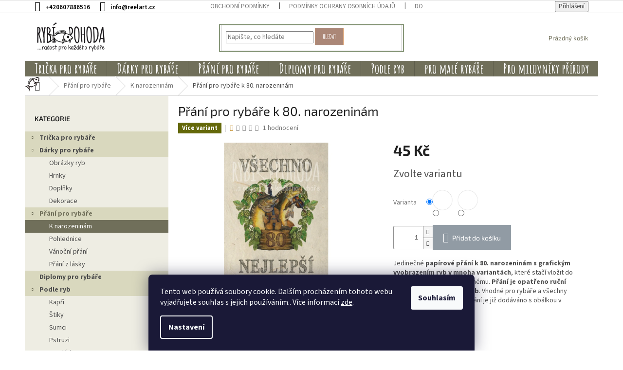

--- FILE ---
content_type: text/html; charset=utf-8
request_url: https://www.rybipohoda.cz/prani-pro-rybare-k-80--narozeninam/
body_size: 28021
content:
<!doctype html><html lang="cs" dir="ltr" class="header-background-light external-fonts-loaded"><head><meta charset="utf-8" /><meta name="viewport" content="width=device-width,initial-scale=1" /><title>Přání pro rybáře k 80. narozeninám - Rybí pohoda.cz</title><link rel="preconnect" href="https://cdn.myshoptet.com" /><link rel="dns-prefetch" href="https://cdn.myshoptet.com" /><link rel="preload" href="https://cdn.myshoptet.com/prj/dist/master/cms/libs/jquery/jquery-1.11.3.min.js" as="script" /><link href="https://cdn.myshoptet.com/prj/dist/master/cms/templates/frontend_templates/shared/css/font-face/source-sans-3.css" rel="stylesheet"><link href="https://cdn.myshoptet.com/prj/dist/master/cms/templates/frontend_templates/shared/css/font-face/exo-2.css" rel="stylesheet"><link href="https://cdn.myshoptet.com/prj/dist/master/shop/dist/font-shoptet-11.css.62c94c7785ff2cea73b2.css" rel="stylesheet"><script>
dataLayer = [];
dataLayer.push({'shoptet' : {
    "pageId": 740,
    "pageType": "productDetail",
    "currency": "CZK",
    "currencyInfo": {
        "decimalSeparator": ",",
        "exchangeRate": 1,
        "priceDecimalPlaces": 2,
        "symbol": "K\u010d",
        "symbolLeft": 0,
        "thousandSeparator": " "
    },
    "language": "cs",
    "projectId": 383283,
    "product": {
        "id": 493,
        "guid": "97431ad2-06b0-11ee-a223-022904b12d9d",
        "hasVariants": true,
        "codes": [
            {
                "code": "493\/KAP"
            },
            {
                "code": "493\/BOL"
            }
        ],
        "name": "P\u0159\u00e1n\u00ed pro ryb\u00e1\u0159e k 80. narozenin\u00e1m",
        "appendix": "",
        "weight": 0,
        "currentCategory": "P\u0159\u00e1n\u00ed pro ryb\u00e1\u0159e | P\u0159\u00e1n\u00ed k narozenin\u00e1m pro ryb\u00e1\u0159e",
        "currentCategoryGuid": "38169668-954f-11eb-ac23-ac1f6b0076ec",
        "defaultCategory": "P\u0159\u00e1n\u00ed pro ryb\u00e1\u0159e | P\u0159\u00e1n\u00ed k narozenin\u00e1m pro ryb\u00e1\u0159e",
        "defaultCategoryGuid": "38169668-954f-11eb-ac23-ac1f6b0076ec",
        "currency": "CZK",
        "priceWithVat": 45
    },
    "cartInfo": {
        "id": null,
        "freeShipping": false,
        "freeShippingFrom": null,
        "leftToFreeGift": {
            "formattedPrice": "0 K\u010d",
            "priceLeft": 0
        },
        "freeGift": false,
        "leftToFreeShipping": {
            "priceLeft": null,
            "dependOnRegion": null,
            "formattedPrice": null
        },
        "discountCoupon": [],
        "getNoBillingShippingPrice": {
            "withoutVat": 0,
            "vat": 0,
            "withVat": 0
        },
        "cartItems": [],
        "taxMode": "ORDINARY"
    },
    "cart": [],
    "customer": {
        "priceRatio": 1,
        "priceListId": 1,
        "groupId": null,
        "registered": false,
        "mainAccount": false
    }
}});
dataLayer.push({'cookie_consent' : {
    "marketing": "denied",
    "analytics": "denied"
}});
document.addEventListener('DOMContentLoaded', function() {
    shoptet.consent.onAccept(function(agreements) {
        if (agreements.length == 0) {
            return;
        }
        dataLayer.push({
            'cookie_consent' : {
                'marketing' : (agreements.includes(shoptet.config.cookiesConsentOptPersonalisation)
                    ? 'granted' : 'denied'),
                'analytics': (agreements.includes(shoptet.config.cookiesConsentOptAnalytics)
                    ? 'granted' : 'denied')
            },
            'event': 'cookie_consent'
        });
    });
});
</script>
<meta property="og:type" content="website"><meta property="og:site_name" content="rybipohoda.cz"><meta property="og:url" content="https://www.rybipohoda.cz/prani-pro-rybare-k-80--narozeninam/"><meta property="og:title" content="Přání pro rybáře k 80. narozeninám - Rybí pohoda.cz"><meta name="author" content="Rybí pohoda.cz"><meta name="web_author" content="Shoptet.cz"><meta name="dcterms.rightsHolder" content="www.rybipohoda.cz"><meta name="robots" content="index,follow"><meta property="og:image" content="https://cdn.myshoptet.com/usr/www.rybipohoda.cz/user/shop/big/493_a5-chmel80.jpg?6482ff5e"><meta property="og:description" content="Přání pro rybáře k 80. narozeninám. Přání do obálky k narozeninám. Rybářská přání. Přání pro rybáře."><meta name="description" content="Přání pro rybáře k 80. narozeninám. Přání do obálky k narozeninám. Rybářská přání. Přání pro rybáře."><meta name="google-site-verification" content="caf3d887e8138dc40ea04a773c1a1a62920e59c3"><meta property="product:price:amount" content="45"><meta property="product:price:currency" content="CZK"><style>:root {--color-primary: #706f5a;--color-primary-h: 57;--color-primary-s: 11%;--color-primary-l: 40%;--color-primary-hover: #88977a;--color-primary-hover-h: 91;--color-primary-hover-s: 12%;--color-primary-hover-l: 54%;--color-secondary: #919ba4;--color-secondary-h: 208;--color-secondary-s: 9%;--color-secondary-l: 61%;--color-secondary-hover: #6e7877;--color-secondary-hover-h: 174;--color-secondary-hover-s: 4%;--color-secondary-hover-l: 45%;--color-tertiary: #ab8777;--color-tertiary-h: 18;--color-tertiary-s: 24%;--color-tertiary-l: 57%;--color-tertiary-hover: #d49562;--color-tertiary-hover-h: 27;--color-tertiary-hover-s: 57%;--color-tertiary-hover-l: 61%;--color-header-background: #ffffff;--template-font: "Source Sans 3";--template-headings-font: "Exo 2";--header-background-url: none;--cookies-notice-background: #1A1937;--cookies-notice-color: #F8FAFB;--cookies-notice-button-hover: #f5f5f5;--cookies-notice-link-hover: #27263f;--templates-update-management-preview-mode-content: "Náhled aktualizací šablony je aktivní pro váš prohlížeč."}</style>
    
    <link href="https://cdn.myshoptet.com/prj/dist/master/shop/dist/main-11.less.5a24dcbbdabfd189c152.css" rel="stylesheet" />
        
    <script>var shoptet = shoptet || {};</script>
    <script src="https://cdn.myshoptet.com/prj/dist/master/shop/dist/main-3g-header.js.05f199e7fd2450312de2.js"></script>
<!-- User include --><!-- service 1359(974) html code header -->
<link href="https://cdn.myshoptet.com/usr/sazimecesko.myshoptet.com/user/documents/planetwe/common.min.css?v=1.20" rel="stylesheet" />
<link href="https://cdn.myshoptet.com/usr/sazimecesko.myshoptet.com/user/documents/planetwe/Classic.min.css" rel="stylesheet" />

<!--
<link href="https://sazimecesko.myshoptet.com/user/documents/planetwe/common.css?v=1.24" rel="stylesheet" />
<link href="https://sazimecesko.myshoptet.com/user/documents/planetwe/Classic.css" rel="stylesheet" />
-->
<!-- project html code header -->
<link href="/user/documents/upload/externi1b.css?v=4" rel="stylesheet">
<style>
.topic
{
background-color:#d9d8be;
color:#ffffff;
font-weight:bold;
}
.sidebar
{

background-color:#eeede3;
}

.breadcrumbs
{
color:#4d4d4d;
}
.flag.flag-new
text-transform:uppercase;
font-family: 'Amatic SC', cursive;
font-size:1.3em;
color:#000000;
}
.flag.flag-discount
{
background-color:#88977a;
}
.flag.flag-action
{ background:url(/user/documents/upload/ikona_akce.png) no-repeat center/contain;
text-transform:uppercase;
font-family: 'Amatic SC', cursive;
font-size:1.3em;
color:#000000;
width:90px;
height:34px;
}
.flag.flag-tip
{ background:url(/user/documents/upload/ikona_tip.png) no-repeat center/contain;
text-transform:uppercase;
font-family: 'Amatic SC', cursive;
vertical-align:sub;
font-size:1.3em;
color:#ffffff;
width:70px;
height:35px;
}
.navigation-in ul li
{
font-family: 'Amatic SC', cursive;
color:#ffffff;
font-weight:600;
font-size:20pt;
}
.welcome h1
{
font-family: 'Amatic SC', cursive;
color:#484848;
font-weight:600;
font-size:30pt;
}
.flag.flag-discount{
  background-color: #706f5a;}
  
 .navigation-home-icon
  {
    background-color:#fff;
    background: url(/user/documents/upload/home.png);
    background-repeat:no-repeat;
    
  }
  .homepage-box
  {
  background-color:#ffffff;
  border-bottom-color:#ffffff;
  }
  .jpExtraMenu 
  {
  margin-top:15px;
  }
  .benefitBanner__title
  {
  font-family: 'Amatic SC', cursive;
color:#484848;
font-weight:600;
font-size:15pt;
  }
  .benefitBanner__data
   {
  font-family: 'PatricHand', cursive;
color:#484848;
font-weight:100;
font-size:9pt;
  }
.cart-price.visible-lg-inline-block
{
font-size:0.8em;
font-stretch:condensed;
}
  .flag.flag-custom2
  {
  font-family: 'Amatic SC', cursive;
  font-size:1.5em;
  border-radius: 25px;
  }
  #productsAlternative {
      display: block !important;
      opacity: 1 !important;
      order: 99;
}
#productsAlternative:before {
      content: 'Podobné produkty';
      font-size: 140%;
      margin-top: 30px;
      display: block;
}

@media (min-width: 321px) and (max-width: 767px) {
    .columns-mobile-2 .products-block>div .p .name {
        -webkit-line-clamp: 2;
        -webkit-box-orient: vertical;
        display: -webkit-box;
        overflow: hidden;
        text-align: center;
    }
}
  </style>
<!-- /User include --><link rel="shortcut icon" href="/favicon.ico" type="image/x-icon" /><link rel="canonical" href="https://www.rybipohoda.cz/prani-pro-rybare-k-80--narozeninam/" />    <!-- Global site tag (gtag.js) - Google Analytics -->
    <script async src="https://www.googletagmanager.com/gtag/js?id=UA-196542855-1"></script>
    <script>
        
        window.dataLayer = window.dataLayer || [];
        function gtag(){dataLayer.push(arguments);}
        

                    console.debug('default consent data');

            gtag('consent', 'default', {"ad_storage":"denied","analytics_storage":"denied","ad_user_data":"denied","ad_personalization":"denied","wait_for_update":500});
            dataLayer.push({
                'event': 'default_consent'
            });
        
        gtag('js', new Date());

                gtag('config', 'UA-196542855-1', { 'groups': "UA" });
        
        
        
        
        
        
        
        
                gtag('set', 'currency', 'CZK');

        gtag('event', 'view_item', {
            "send_to": "UA",
            "items": [
                {
                    "id": "493\/KAP",
                    "name": "P\u0159\u00e1n\u00ed pro ryb\u00e1\u0159e k 80. narozenin\u00e1m",
                    "category": "P\u0159\u00e1n\u00ed pro ryb\u00e1\u0159e \/ P\u0159\u00e1n\u00ed k narozenin\u00e1m pro ryb\u00e1\u0159e",
                                                            "variant": "Druh ryby: Kapr",
                                        "price": 45
                }
            ]
        });
        
        
        
        
        
        
        
        
        
        
        
        
        document.addEventListener('DOMContentLoaded', function() {
            if (typeof shoptet.tracking !== 'undefined') {
                for (var id in shoptet.tracking.bannersList) {
                    gtag('event', 'view_promotion', {
                        "send_to": "UA",
                        "promotions": [
                            {
                                "id": shoptet.tracking.bannersList[id].id,
                                "name": shoptet.tracking.bannersList[id].name,
                                "position": shoptet.tracking.bannersList[id].position
                            }
                        ]
                    });
                }
            }

            shoptet.consent.onAccept(function(agreements) {
                if (agreements.length !== 0) {
                    console.debug('gtag consent accept');
                    var gtagConsentPayload =  {
                        'ad_storage': agreements.includes(shoptet.config.cookiesConsentOptPersonalisation)
                            ? 'granted' : 'denied',
                        'analytics_storage': agreements.includes(shoptet.config.cookiesConsentOptAnalytics)
                            ? 'granted' : 'denied',
                                                                                                'ad_user_data': agreements.includes(shoptet.config.cookiesConsentOptPersonalisation)
                            ? 'granted' : 'denied',
                        'ad_personalization': agreements.includes(shoptet.config.cookiesConsentOptPersonalisation)
                            ? 'granted' : 'denied',
                        };
                    console.debug('update consent data', gtagConsentPayload);
                    gtag('consent', 'update', gtagConsentPayload);
                    dataLayer.push(
                        { 'event': 'update_consent' }
                    );
                }
            });
        });
    </script>
</head><body class="desktop id-740 in-prani-k-narozeninam-pro-rybare template-11 type-product type-detail multiple-columns-body columns-3 ums_forms_redesign--off ums_a11y_category_page--on ums_discussion_rating_forms--off ums_flags_display_unification--on ums_a11y_login--on mobile-header-version-0"><noscript>
    <style>
        #header {
            padding-top: 0;
            position: relative !important;
            top: 0;
        }
        .header-navigation {
            position: relative !important;
        }
        .overall-wrapper {
            margin: 0 !important;
        }
        body:not(.ready) {
            visibility: visible !important;
        }
    </style>
    <div class="no-javascript">
        <div class="no-javascript__title">Musíte změnit nastavení vašeho prohlížeče</div>
        <div class="no-javascript__text">Podívejte se na: <a href="https://www.google.com/support/bin/answer.py?answer=23852">Jak povolit JavaScript ve vašem prohlížeči</a>.</div>
        <div class="no-javascript__text">Pokud používáte software na blokování reklam, může být nutné povolit JavaScript z této stránky.</div>
        <div class="no-javascript__text">Děkujeme.</div>
    </div>
</noscript>

        <div id="fb-root"></div>
        <script>
            window.fbAsyncInit = function() {
                FB.init({
//                    appId            : 'your-app-id',
                    autoLogAppEvents : true,
                    xfbml            : true,
                    version          : 'v19.0'
                });
            };
        </script>
        <script async defer crossorigin="anonymous" src="https://connect.facebook.net/cs_CZ/sdk.js"></script>    <div class="siteCookies siteCookies--bottom siteCookies--dark js-siteCookies" role="dialog" data-testid="cookiesPopup" data-nosnippet>
        <div class="siteCookies__form">
            <div class="siteCookies__content">
                <div class="siteCookies__text">
                    Tento web používá soubory cookie. Dalším procházením tohoto webu vyjadřujete souhlas s jejich používáním.. Více informací <a href="https://383283.myshoptet.com/podminky-ochrany-osobnich-udaju/" target="\">zde</a>.
                </div>
                <p class="siteCookies__links">
                    <button class="siteCookies__link js-cookies-settings" aria-label="Nastavení cookies" data-testid="cookiesSettings">Nastavení</button>
                </p>
            </div>
            <div class="siteCookies__buttonWrap">
                                <button class="siteCookies__button js-cookiesConsentSubmit" value="all" aria-label="Přijmout cookies" data-testid="buttonCookiesAccept">Souhlasím</button>
            </div>
        </div>
        <script>
            document.addEventListener("DOMContentLoaded", () => {
                const siteCookies = document.querySelector('.js-siteCookies');
                document.addEventListener("scroll", shoptet.common.throttle(() => {
                    const st = document.documentElement.scrollTop;
                    if (st > 1) {
                        siteCookies.classList.add('siteCookies--scrolled');
                    } else {
                        siteCookies.classList.remove('siteCookies--scrolled');
                    }
                }, 100));
            });
        </script>
    </div>
<a href="#content" class="skip-link sr-only">Přejít na obsah</a><div class="overall-wrapper"><div class="user-action"><div class="container">
    <div class="user-action-in">
                    <div id="login" class="user-action-login popup-widget login-widget" role="dialog" aria-labelledby="loginHeading">
        <div class="popup-widget-inner">
                            <h2 id="loginHeading">Přihlášení k vašemu účtu</h2><div id="customerLogin"><form action="/action/Customer/Login/" method="post" id="formLoginIncluded" class="csrf-enabled formLogin" data-testid="formLogin"><input type="hidden" name="referer" value="" /><div class="form-group"><div class="input-wrapper email js-validated-element-wrapper no-label"><input type="email" name="email" class="form-control" autofocus placeholder="E-mailová adresa (např. jan@novak.cz)" data-testid="inputEmail" autocomplete="email" required /></div></div><div class="form-group"><div class="input-wrapper password js-validated-element-wrapper no-label"><input type="password" name="password" class="form-control" placeholder="Heslo" data-testid="inputPassword" autocomplete="current-password" required /><span class="no-display">Nemůžete vyplnit toto pole</span><input type="text" name="surname" value="" class="no-display" /></div></div><div class="form-group"><div class="login-wrapper"><button type="submit" class="btn btn-secondary btn-text btn-login" data-testid="buttonSubmit">Přihlásit se</button><div class="password-helper"><a href="/registrace/" data-testid="signup" rel="nofollow">Nová registrace</a><a href="/klient/zapomenute-heslo/" rel="nofollow">Zapomenuté heslo</a></div></div></div></form>
</div>                    </div>
    </div>

                            <div id="cart-widget" class="user-action-cart popup-widget cart-widget loader-wrapper" data-testid="popupCartWidget" role="dialog" aria-hidden="true">
    <div class="popup-widget-inner cart-widget-inner place-cart-here">
        <div class="loader-overlay">
            <div class="loader"></div>
        </div>
    </div>

    <div class="cart-widget-button">
        <a href="/kosik/" class="btn btn-conversion" id="continue-order-button" rel="nofollow" data-testid="buttonNextStep">Pokračovat do košíku</a>
    </div>
</div>
            </div>
</div>
</div><div class="top-navigation-bar" data-testid="topNavigationBar">

    <div class="container">

        <div class="top-navigation-contacts">
            <strong>Zákaznická podpora:</strong><a href="tel:+420607886516" class="project-phone" aria-label="Zavolat na +420607886516" data-testid="contactboxPhone"><span>+420607886516</span></a><a href="mailto:info@reelart.cz" class="project-email" data-testid="contactboxEmail"><span>info@reelart.cz</span></a>        </div>

                            <div class="top-navigation-menu">
                <div class="top-navigation-menu-trigger"></div>
                <ul class="top-navigation-bar-menu">
                                            <li class="top-navigation-menu-item-39">
                            <a href="/obchodni-podminky/">Obchodní podmínky</a>
                        </li>
                                            <li class="top-navigation-menu-item-691">
                            <a href="/podminky-ochrany-osobnich-udaju/">Podmínky ochrany osobních údajů </a>
                        </li>
                                            <li class="top-navigation-menu-item-779">
                            <a href="/dodani-zbozi-a-ceny-dopravneho/">Dodání zboží a ceny dopravného</a>
                        </li>
                                            <li class="top-navigation-menu-item-773">
                            <a href="/vymena--reklamace-a-vraceni-zbozi/">Výměna, reklamace a vrácení zboží</a>
                        </li>
                                    </ul>
                <ul class="top-navigation-bar-menu-helper"></ul>
            </div>
        
        <div class="top-navigation-tools">
            <div class="responsive-tools">
                <a href="#" class="toggle-window" data-target="search" aria-label="Hledat" data-testid="linkSearchIcon"></a>
                                                            <a href="#" class="toggle-window" data-target="login"></a>
                                                    <a href="#" class="toggle-window" data-target="navigation" aria-label="Menu" data-testid="hamburgerMenu"></a>
            </div>
                        <button class="top-nav-button top-nav-button-login toggle-window" type="button" data-target="login" aria-haspopup="dialog" aria-controls="login" aria-expanded="false" data-testid="signin"><span>Přihlášení</span></button>        </div>

    </div>

</div>
<header id="header"><div class="container navigation-wrapper">
    <div class="header-top">
        <div class="site-name-wrapper">
            <div class="site-name"><a href="/" data-testid="linkWebsiteLogo"><img src="https://cdn.myshoptet.com/usr/www.rybipohoda.cz/user/logos/logo3a.png" alt="Rybí pohoda.cz" fetchpriority="low" /></a></div>        </div>
        <div class="search" itemscope itemtype="https://schema.org/WebSite">
            <meta itemprop="headline" content="Přání k narozeninám pro rybáře"/><meta itemprop="url" content="https://www.rybipohoda.cz"/><meta itemprop="text" content="Přání pro rybáře k 80. narozeninám. Přání do obálky k narozeninám. Rybářská přání. Přání pro rybáře."/>            <form action="/action/ProductSearch/prepareString/" method="post"
    id="formSearchForm" class="search-form compact-form js-search-main"
    itemprop="potentialAction" itemscope itemtype="https://schema.org/SearchAction" data-testid="searchForm">
    <fieldset>
        <meta itemprop="target"
            content="https://www.rybipohoda.cz/vyhledavani/?string={string}"/>
        <input type="hidden" name="language" value="cs"/>
        
            
<input
    type="search"
    name="string"
        class="query-input form-control search-input js-search-input"
    placeholder="Napište, co hledáte"
    autocomplete="off"
    required
    itemprop="query-input"
    aria-label="Vyhledávání"
    data-testid="searchInput"
>
            <button type="submit" class="btn btn-default" data-testid="searchBtn">Hledat</button>
        
    </fieldset>
</form>
        </div>
        <div class="navigation-buttons">
                
    <a href="/kosik/" class="btn btn-icon toggle-window cart-count" data-target="cart" data-hover="true" data-redirect="true" data-testid="headerCart" rel="nofollow" aria-haspopup="dialog" aria-expanded="false" aria-controls="cart-widget">
        
                <span class="sr-only">Nákupní košík</span>
        
            <span class="cart-price visible-lg-inline-block" data-testid="headerCartPrice">
                                    Prázdný košík                            </span>
        
    
            </a>
        </div>
    </div>
    <nav id="navigation" aria-label="Hlavní menu" data-collapsible="true"><div class="navigation-in menu"><ul class="menu-level-1" role="menubar" data-testid="headerMenuItems"><li class="menu-item-673 ext" role="none"><a href="/tricka-pro-rybare/" data-testid="headerMenuItem" role="menuitem" aria-haspopup="true" aria-expanded="false"><b>Trička pro rybáře</b><span class="submenu-arrow"></span></a><ul class="menu-level-2" aria-label="Trička pro rybáře" tabindex="-1" role="menu"><li class="menu-item-764" role="none"><a href="/panska-tricka-pro-rybare/" class="menu-image" data-testid="headerMenuItem" tabindex="-1" aria-hidden="true"><img src="data:image/svg+xml,%3Csvg%20width%3D%22140%22%20height%3D%22100%22%20xmlns%3D%22http%3A%2F%2Fwww.w3.org%2F2000%2Fsvg%22%3E%3C%2Fsvg%3E" alt="" aria-hidden="true" width="140" height="100"  data-src="https://cdn.myshoptet.com/usr/www.rybipohoda.cz/user/categories/thumb/tricko.jpg" fetchpriority="low" /></a><div><a href="/panska-tricka-pro-rybare/" data-testid="headerMenuItem" role="menuitem"><span>pánská trička</span></a>
                        </div></li><li class="menu-item-767" role="none"><a href="/damska-tricka-pro-rybarky/" class="menu-image" data-testid="headerMenuItem" tabindex="-1" aria-hidden="true"><img src="data:image/svg+xml,%3Csvg%20width%3D%22140%22%20height%3D%22100%22%20xmlns%3D%22http%3A%2F%2Fwww.w3.org%2F2000%2Fsvg%22%3E%3C%2Fsvg%3E" alt="" aria-hidden="true" width="140" height="100"  data-src="https://cdn.myshoptet.com/usr/www.rybipohoda.cz/user/categories/thumb/_rybarska_tricka.jpg" fetchpriority="low" /></a><div><a href="/damska-tricka-pro-rybarky/" data-testid="headerMenuItem" role="menuitem"><span>dámská trička</span></a>
                        </div></li></ul></li>
<li class="menu-item-693 ext" role="none"><a href="/darky-pro-rybare/" data-testid="headerMenuItem" role="menuitem" aria-haspopup="true" aria-expanded="false"><b>Dárky pro rybáře</b><span class="submenu-arrow"></span></a><ul class="menu-level-2" aria-label="Dárky pro rybáře" tabindex="-1" role="menu"><li class="menu-item-752" role="none"><a href="/obrazky-ryb/" class="menu-image" data-testid="headerMenuItem" tabindex="-1" aria-hidden="true"><img src="data:image/svg+xml,%3Csvg%20width%3D%22140%22%20height%3D%22100%22%20xmlns%3D%22http%3A%2F%2Fwww.w3.org%2F2000%2Fsvg%22%3E%3C%2Fsvg%3E" alt="" aria-hidden="true" width="140" height="100"  data-src="https://cdn.myshoptet.com/usr/www.rybipohoda.cz/user/categories/thumb/obr2.jpg" fetchpriority="low" /></a><div><a href="/obrazky-ryb/" data-testid="headerMenuItem" role="menuitem"><span>Obrázky ryb</span></a>
                        </div></li><li class="menu-item-809" role="none"><a href="/hrnky-pro-rybare/" class="menu-image" data-testid="headerMenuItem" tabindex="-1" aria-hidden="true"><img src="data:image/svg+xml,%3Csvg%20width%3D%22140%22%20height%3D%22100%22%20xmlns%3D%22http%3A%2F%2Fwww.w3.org%2F2000%2Fsvg%22%3E%3C%2Fsvg%3E" alt="" aria-hidden="true" width="140" height="100"  data-src="https://cdn.myshoptet.com/usr/www.rybipohoda.cz/user/categories/thumb/menu_hrnky.jpg" fetchpriority="low" /></a><div><a href="/hrnky-pro-rybare/" data-testid="headerMenuItem" role="menuitem"><span>Hrnky</span></a>
                        </div></li><li class="menu-item-812" role="none"><a href="/doplnky-a-sperky-pro-rybare/" class="menu-image" data-testid="headerMenuItem" tabindex="-1" aria-hidden="true"><img src="data:image/svg+xml,%3Csvg%20width%3D%22140%22%20height%3D%22100%22%20xmlns%3D%22http%3A%2F%2Fwww.w3.org%2F2000%2Fsvg%22%3E%3C%2Fsvg%3E" alt="" aria-hidden="true" width="140" height="100"  data-src="https://cdn.myshoptet.com/usr/www.rybipohoda.cz/user/categories/thumb/menu_klicenky.jpg" fetchpriority="low" /></a><div><a href="/doplnky-a-sperky-pro-rybare/" data-testid="headerMenuItem" role="menuitem"><span>Doplňky</span></a>
                        </div></li><li class="menu-item-815" role="none"><a href="/ryby-dekorace/" class="menu-image" data-testid="headerMenuItem" tabindex="-1" aria-hidden="true"><img src="data:image/svg+xml,%3Csvg%20width%3D%22140%22%20height%3D%22100%22%20xmlns%3D%22http%3A%2F%2Fwww.w3.org%2F2000%2Fsvg%22%3E%3C%2Fsvg%3E" alt="" aria-hidden="true" width="140" height="100"  data-src="https://cdn.myshoptet.com/usr/www.rybipohoda.cz/user/categories/thumb/menu_dekorace.jpg" fetchpriority="low" /></a><div><a href="/ryby-dekorace/" data-testid="headerMenuItem" role="menuitem"><span>Dekorace</span></a>
                        </div></li></ul></li>
<li class="menu-item-683 ext" role="none"><a href="/prani-pro-rybare/" data-testid="headerMenuItem" role="menuitem" aria-haspopup="true" aria-expanded="false"><b>Přání pro rybáře</b><span class="submenu-arrow"></span></a><ul class="menu-level-2" aria-label="Přání pro rybáře" tabindex="-1" role="menu"><li class="menu-item-740 active" role="none"><a href="/prani-k-narozeninam-pro-rybare/" class="menu-image" data-testid="headerMenuItem" tabindex="-1" aria-hidden="true"><img src="data:image/svg+xml,%3Csvg%20width%3D%22140%22%20height%3D%22100%22%20xmlns%3D%22http%3A%2F%2Fwww.w3.org%2F2000%2Fsvg%22%3E%3C%2Fsvg%3E" alt="" aria-hidden="true" width="140" height="100"  data-src="https://cdn.myshoptet.com/usr/www.rybipohoda.cz/user/categories/thumb/menu_narozeniny.jpg" fetchpriority="low" /></a><div><a href="/prani-k-narozeninam-pro-rybare/" data-testid="headerMenuItem" role="menuitem"><span>K narozeninám</span></a>
                        </div></li><li class="menu-item-734" role="none"><a href="/pohlednice-s-rybami/" class="menu-image" data-testid="headerMenuItem" tabindex="-1" aria-hidden="true"><img src="data:image/svg+xml,%3Csvg%20width%3D%22140%22%20height%3D%22100%22%20xmlns%3D%22http%3A%2F%2Fwww.w3.org%2F2000%2Fsvg%22%3E%3C%2Fsvg%3E" alt="" aria-hidden="true" width="140" height="100"  data-src="https://cdn.myshoptet.com/usr/www.rybipohoda.cz/user/categories/thumb/menu_pohledy.jpg" fetchpriority="low" /></a><div><a href="/pohlednice-s-rybami/" data-testid="headerMenuItem" role="menuitem"><span>Pohlednice</span></a>
                        </div></li><li class="menu-item-737" role="none"><a href="/vanocni-prani-a-pf-pro-rybare/" class="menu-image" data-testid="headerMenuItem" tabindex="-1" aria-hidden="true"><img src="data:image/svg+xml,%3Csvg%20width%3D%22140%22%20height%3D%22100%22%20xmlns%3D%22http%3A%2F%2Fwww.w3.org%2F2000%2Fsvg%22%3E%3C%2Fsvg%3E" alt="" aria-hidden="true" width="140" height="100"  data-src="https://cdn.myshoptet.com/usr/www.rybipohoda.cz/user/categories/thumb/menu_vanoce.jpg" fetchpriority="low" /></a><div><a href="/vanocni-prani-a-pf-pro-rybare/" data-testid="headerMenuItem" role="menuitem"><span>Vánoční přání</span></a>
                        </div></li><li class="menu-item-746" role="none"><a href="/prani-z-lasky-pro-rybare/" class="menu-image" data-testid="headerMenuItem" tabindex="-1" aria-hidden="true"><img src="data:image/svg+xml,%3Csvg%20width%3D%22140%22%20height%3D%22100%22%20xmlns%3D%22http%3A%2F%2Fwww.w3.org%2F2000%2Fsvg%22%3E%3C%2Fsvg%3E" alt="" aria-hidden="true" width="140" height="100"  data-src="https://cdn.myshoptet.com/usr/www.rybipohoda.cz/user/categories/thumb/menu_laska.jpg" fetchpriority="low" /></a><div><a href="/prani-z-lasky-pro-rybare/" data-testid="headerMenuItem" role="menuitem"><span>Přání z lásky</span></a>
                        </div></li></ul></li>
<li class="menu-item-674" role="none"><a href="/diplomy-pro-rybare/" data-testid="headerMenuItem" role="menuitem" aria-expanded="false"><b>Diplomy pro rybáře</b></a></li>
<li class="menu-item-710 ext" role="none"><a href="/vyhledavani-podle-druhu-ryby/" data-testid="headerMenuItem" role="menuitem" aria-haspopup="true" aria-expanded="false"><b>Podle ryb</b><span class="submenu-arrow"></span></a><ul class="menu-level-2" aria-label="Podle ryb" tabindex="-1" role="menu"><li class="menu-item-713" role="none"><a href="/kapri/" class="menu-image" data-testid="headerMenuItem" tabindex="-1" aria-hidden="true"><img src="data:image/svg+xml,%3Csvg%20width%3D%22140%22%20height%3D%22100%22%20xmlns%3D%22http%3A%2F%2Fwww.w3.org%2F2000%2Fsvg%22%3E%3C%2Fsvg%3E" alt="" aria-hidden="true" width="140" height="100"  data-src="https://cdn.myshoptet.com/usr/www.rybipohoda.cz/user/categories/thumb/menu_kapri.png" fetchpriority="low" /></a><div><a href="/kapri/" data-testid="headerMenuItem" role="menuitem"><span>Kapři</span></a>
                        </div></li><li class="menu-item-716" role="none"><a href="/stiky/" class="menu-image" data-testid="headerMenuItem" tabindex="-1" aria-hidden="true"><img src="data:image/svg+xml,%3Csvg%20width%3D%22140%22%20height%3D%22100%22%20xmlns%3D%22http%3A%2F%2Fwww.w3.org%2F2000%2Fsvg%22%3E%3C%2Fsvg%3E" alt="" aria-hidden="true" width="140" height="100"  data-src="https://cdn.myshoptet.com/usr/www.rybipohoda.cz/user/categories/thumb/menu_stiky.png" fetchpriority="low" /></a><div><a href="/stiky/" data-testid="headerMenuItem" role="menuitem"><span>Štiky</span></a>
                        </div></li><li class="menu-item-719" role="none"><a href="/sumci/" class="menu-image" data-testid="headerMenuItem" tabindex="-1" aria-hidden="true"><img src="data:image/svg+xml,%3Csvg%20width%3D%22140%22%20height%3D%22100%22%20xmlns%3D%22http%3A%2F%2Fwww.w3.org%2F2000%2Fsvg%22%3E%3C%2Fsvg%3E" alt="" aria-hidden="true" width="140" height="100"  data-src="https://cdn.myshoptet.com/usr/www.rybipohoda.cz/user/categories/thumb/menu_sumci.png" fetchpriority="low" /></a><div><a href="/sumci/" data-testid="headerMenuItem" role="menuitem"><span>Sumci</span></a>
                        </div></li><li class="menu-item-722" role="none"><a href="/pstruzi/" class="menu-image" data-testid="headerMenuItem" tabindex="-1" aria-hidden="true"><img src="data:image/svg+xml,%3Csvg%20width%3D%22140%22%20height%3D%22100%22%20xmlns%3D%22http%3A%2F%2Fwww.w3.org%2F2000%2Fsvg%22%3E%3C%2Fsvg%3E" alt="" aria-hidden="true" width="140" height="100"  data-src="https://cdn.myshoptet.com/usr/www.rybipohoda.cz/user/categories/thumb/menu_pstruzi.png" fetchpriority="low" /></a><div><a href="/pstruzi/" data-testid="headerMenuItem" role="menuitem"><span>Pstruzi</span></a>
                        </div></li><li class="menu-item-725" role="none"><a href="/candati/" class="menu-image" data-testid="headerMenuItem" tabindex="-1" aria-hidden="true"><img src="data:image/svg+xml,%3Csvg%20width%3D%22140%22%20height%3D%22100%22%20xmlns%3D%22http%3A%2F%2Fwww.w3.org%2F2000%2Fsvg%22%3E%3C%2Fsvg%3E" alt="" aria-hidden="true" width="140" height="100"  data-src="https://cdn.myshoptet.com/usr/www.rybipohoda.cz/user/categories/thumb/menu_candati.png" fetchpriority="low" /></a><div><a href="/candati/" data-testid="headerMenuItem" role="menuitem"><span>Candáti</span></a>
                        </div></li><li class="menu-item-728" role="none"><a href="/lini/" class="menu-image" data-testid="headerMenuItem" tabindex="-1" aria-hidden="true"><img src="data:image/svg+xml,%3Csvg%20width%3D%22140%22%20height%3D%22100%22%20xmlns%3D%22http%3A%2F%2Fwww.w3.org%2F2000%2Fsvg%22%3E%3C%2Fsvg%3E" alt="" aria-hidden="true" width="140" height="100"  data-src="https://cdn.myshoptet.com/usr/www.rybipohoda.cz/user/categories/thumb/menu_lini.png" fetchpriority="low" /></a><div><a href="/lini/" data-testid="headerMenuItem" role="menuitem"><span>Líni</span></a>
                        </div></li></ul></li>
<li class="menu-item-821" role="none"><a href="/pro-male-rybare/" data-testid="headerMenuItem" role="menuitem" aria-expanded="false"><b>pro malé rybáře</b></a></li>
<li class="menu-item-828 ext" role="none"><a href="/pro-milovniky-prirody/" data-testid="headerMenuItem" role="menuitem" aria-haspopup="true" aria-expanded="false"><b>Pro milovníky přírody</b><span class="submenu-arrow"></span></a><ul class="menu-level-2" aria-label="Pro milovníky přírody" tabindex="-1" role="menu"><li class="menu-item-831" role="none"><a href="/prani-pro-myslivce/" class="menu-image" data-testid="headerMenuItem" tabindex="-1" aria-hidden="true"><img src="data:image/svg+xml,%3Csvg%20width%3D%22140%22%20height%3D%22100%22%20xmlns%3D%22http%3A%2F%2Fwww.w3.org%2F2000%2Fsvg%22%3E%3C%2Fsvg%3E" alt="" aria-hidden="true" width="140" height="100"  data-src="https://cdn.myshoptet.com/prj/dist/master/cms/templates/frontend_templates/00/img/folder.svg" fetchpriority="low" /></a><div><a href="/prani-pro-myslivce/" data-testid="headerMenuItem" role="menuitem"><span>Přání pro myslivce</span></a>
                        </div></li></ul></li>
</ul></div><span class="navigation-close"></span></nav><div class="menu-helper" data-testid="hamburgerMenu"><span>Více</span></div>
</div></header><!-- / header -->


                    <div class="container breadcrumbs-wrapper">
            <div class="breadcrumbs navigation-home-icon-wrapper" itemscope itemtype="https://schema.org/BreadcrumbList">
                                                                            <span id="navigation-first" data-basetitle="Rybí pohoda.cz" itemprop="itemListElement" itemscope itemtype="https://schema.org/ListItem">
                <a href="/" itemprop="item" class="navigation-home-icon"><span class="sr-only" itemprop="name">Domů</span></a>
                <span class="navigation-bullet">/</span>
                <meta itemprop="position" content="1" />
            </span>
                                <span id="navigation-1" itemprop="itemListElement" itemscope itemtype="https://schema.org/ListItem">
                <a href="/prani-pro-rybare/" itemprop="item" data-testid="breadcrumbsSecondLevel"><span itemprop="name">Přání pro rybáře</span></a>
                <span class="navigation-bullet">/</span>
                <meta itemprop="position" content="2" />
            </span>
                                <span id="navigation-2" itemprop="itemListElement" itemscope itemtype="https://schema.org/ListItem">
                <a href="/prani-k-narozeninam-pro-rybare/" itemprop="item" data-testid="breadcrumbsSecondLevel"><span itemprop="name">K narozeninám</span></a>
                <span class="navigation-bullet">/</span>
                <meta itemprop="position" content="3" />
            </span>
                                            <span id="navigation-3" itemprop="itemListElement" itemscope itemtype="https://schema.org/ListItem" data-testid="breadcrumbsLastLevel">
                <meta itemprop="item" content="https://www.rybipohoda.cz/prani-pro-rybare-k-80--narozeninam/" />
                <meta itemprop="position" content="4" />
                <span itemprop="name" data-title="Přání pro rybáře k 80. narozeninám">Přání pro rybáře k 80. narozeninám <span class="appendix"></span></span>
            </span>
            </div>
        </div>
    
<div id="content-wrapper" class="container content-wrapper">
    
    <div class="content-wrapper-in">
                                                <aside class="sidebar sidebar-left"  data-testid="sidebarMenu">
                                                                                                <div class="sidebar-inner">
                                                                                                        <div class="box box-bg-variant box-categories">    <div class="skip-link__wrapper">
        <span id="categories-start" class="skip-link__target js-skip-link__target sr-only" tabindex="-1">&nbsp;</span>
        <a href="#categories-end" class="skip-link skip-link--start sr-only js-skip-link--start">Přeskočit kategorie</a>
    </div>

<h4>Kategorie</h4>


<div id="categories"><div class="categories cat-01 expandable external" id="cat-673"><div class="topic"><a href="/tricka-pro-rybare/">Trička pro rybáře<span class="cat-trigger">&nbsp;</span></a></div>

    </div><div class="categories cat-02 expandable expanded" id="cat-693"><div class="topic"><a href="/darky-pro-rybare/">Dárky pro rybáře<span class="cat-trigger">&nbsp;</span></a></div>

                    <ul class=" expanded">
                                        <li >
                <a href="/obrazky-ryb/">
                    Obrázky ryb
                                    </a>
                                                                </li>
                                <li >
                <a href="/hrnky-pro-rybare/">
                    Hrnky
                                    </a>
                                                                </li>
                                <li >
                <a href="/doplnky-a-sperky-pro-rybare/">
                    Doplňky
                                    </a>
                                                                </li>
                                <li >
                <a href="/ryby-dekorace/">
                    Dekorace
                                    </a>
                                                                </li>
                </ul>
    </div><div class="categories cat-01 expandable active expanded" id="cat-683"><div class="topic child-active"><a href="/prani-pro-rybare/">Přání pro rybáře<span class="cat-trigger">&nbsp;</span></a></div>

                    <ul class=" active expanded">
                                        <li class="
                active                                                 ">
                <a href="/prani-k-narozeninam-pro-rybare/">
                    K narozeninám
                                    </a>
                                                                </li>
                                <li >
                <a href="/pohlednice-s-rybami/">
                    Pohlednice
                                    </a>
                                                                </li>
                                <li >
                <a href="/vanocni-prani-a-pf-pro-rybare/">
                    Vánoční přání
                                    </a>
                                                                </li>
                                <li >
                <a href="/prani-z-lasky-pro-rybare/">
                    Přání z lásky
                                    </a>
                                                                </li>
                </ul>
    </div><div class="categories cat-02 external" id="cat-674"><div class="topic"><a href="/diplomy-pro-rybare/">Diplomy pro rybáře<span class="cat-trigger">&nbsp;</span></a></div></div><div class="categories cat-01 expandable expanded" id="cat-710"><div class="topic"><a href="/vyhledavani-podle-druhu-ryby/">Podle ryb<span class="cat-trigger">&nbsp;</span></a></div>

                    <ul class=" expanded">
                                        <li >
                <a href="/kapri/">
                    Kapři
                                    </a>
                                                                </li>
                                <li >
                <a href="/stiky/">
                    Štiky
                                    </a>
                                                                </li>
                                <li >
                <a href="/sumci/">
                    Sumci
                                    </a>
                                                                </li>
                                <li >
                <a href="/pstruzi/">
                    Pstruzi
                                    </a>
                                                                </li>
                                <li >
                <a href="/candati/">
                    Candáti
                                    </a>
                                                                </li>
                                <li >
                <a href="/lini/">
                    Líni
                                    </a>
                                                                </li>
                </ul>
    </div><div class="categories cat-02 expanded" id="cat-821"><div class="topic"><a href="/pro-male-rybare/">pro malé rybáře<span class="cat-trigger">&nbsp;</span></a></div></div><div class="categories cat-01 expandable expanded" id="cat-828"><div class="topic"><a href="/pro-milovniky-prirody/">Pro milovníky přírody<span class="cat-trigger">&nbsp;</span></a></div>

                    <ul class=" expanded">
                                        <li >
                <a href="/prani-pro-myslivce/">
                    Přání pro myslivce
                                    </a>
                                                                </li>
                </ul>
    </div></div>

    <div class="skip-link__wrapper">
        <a href="#categories-start" class="skip-link skip-link--end sr-only js-skip-link--end" tabindex="-1" hidden>Přeskočit kategorie</a>
        <span id="categories-end" class="skip-link__target js-skip-link__target sr-only" tabindex="-1">&nbsp;</span>
    </div>
</div>
                                                                        <div class="banner"><div class="banner-wrapper banner10"><a href="/hrnky-pro-rybare/" data-ec-promo-id="20" class="extended-empty" ><img data-src="https://cdn.myshoptet.com/usr/www.rybipohoda.cz/user/banners/hrnky_leva.jpg?6450ed62" src="data:image/svg+xml,%3Csvg%20width%3D%22350%22%20height%3D%22642%22%20xmlns%3D%22http%3A%2F%2Fwww.w3.org%2F2000%2Fsvg%22%3E%3C%2Fsvg%3E" fetchpriority="low" alt="Hrnky pro rybáře" width="350" height="642" /><span class="extended-banner-texts"></span></a></div></div>
                                                                                <div class="box box-bg-default box-sm box-productRating">    <h4>
        <span>
                            Jak se vám u  nás líbí:
                    </span>
    </h4>

    <div class="rate-wrapper">
            
    <div class="votes-wrap simple-vote">

            <div class="vote-wrap" data-testid="gridRating">
                            <a href="/plechacek-pro-rybare-rybnik/">
                                    <div class="vote-header">
                <span class="vote-pic">
                                                                        <img src="data:image/svg+xml,%3Csvg%20width%3D%2260%22%20height%3D%2260%22%20xmlns%3D%22http%3A%2F%2Fwww.w3.org%2F2000%2Fsvg%22%3E%3C%2Fsvg%3E" alt="Plecháček pro rybáře - rybník" width="60" height="60"  data-src="https://cdn.myshoptet.com/usr/www.rybipohoda.cz/user/shop/related/444_plechacek-rybnik3.jpg?6361464a" fetchpriority="low" />
                                                            </span>
                <span class="vote-summary">
                                                                <span class="vote-product-name vote-product-name--nowrap">
                              Plecháček pro rybáře - rybník                        </span>
                                        <span class="vote-rating">
                        <span class="stars" data-testid="gridStars">
                                                                                                <span class="star star-on"></span>
                                                                                                                                <span class="star star-on"></span>
                                                                                                                                <span class="star star-on"></span>
                                                                                                                                <span class="star star-on"></span>
                                                                                                                                <span class="star star-on"></span>
                                                                                    </span>
                        <span class="vote-delimeter">|</span>
                                                                                <span class="vote-name vote-name--nowrap" data-testid="textRatingAuthor">
                            <span>Denisa Čermáková</span>
                        </span>
                    
                                                </span>
                </span>
            </div>

            <div class="vote-content" data-testid="textRating">
                                                                                                    Krásný plecháček. 
                            </div>
            </a>
                    </div>
            <div class="vote-wrap" data-testid="gridRating">
                            <a href="/hrnek-pro-rybare-s-rybi-hospudkou/">
                                    <div class="vote-header">
                <span class="vote-pic">
                                                                        <img src="data:image/svg+xml,%3Csvg%20width%3D%2260%22%20height%3D%2260%22%20xmlns%3D%22http%3A%2F%2Fwww.w3.org%2F2000%2Fsvg%22%3E%3C%2Fsvg%3E" alt="Hrnek pro rybáře s rybí hospůdkou 450 ml" width="60" height="60"  data-src="https://cdn.myshoptet.com/usr/www.rybipohoda.cz/user/shop/related/474_hrnek450-1.jpg?63f3cff7" fetchpriority="low" />
                                                            </span>
                <span class="vote-summary">
                                                                <span class="vote-product-name vote-product-name--nowrap">
                              Hrnek pro rybáře s rybí hospůdkou 450 ml                        </span>
                                        <span class="vote-rating">
                        <span class="stars" data-testid="gridStars">
                                                                                                <span class="star star-on"></span>
                                                                                                                                <span class="star star-on"></span>
                                                                                                                                <span class="star star-on"></span>
                                                                                                                                <span class="star star-on"></span>
                                                                                                                                <span class="star star-on"></span>
                                                                                    </span>
                        <span class="vote-delimeter">|</span>
                                                                                <span class="vote-name vote-name--nowrap" data-testid="textRatingAuthor">
                            <span>Adéla Střižíková</span>
                        </span>
                    
                                                </span>
                </span>
            </div>

            <div class="vote-content" data-testid="textRating">
                                                                                                    Hrneček krásný snad udělá radost 
                            </div>
            </a>
                    </div>
            <div class="vote-wrap" data-testid="gridRating">
                            <a href="/ryby-sladkovodni-plakat/">
                                    <div class="vote-header">
                <span class="vote-pic">
                                                                        <img src="data:image/svg+xml,%3Csvg%20width%3D%2260%22%20height%3D%2260%22%20xmlns%3D%22http%3A%2F%2Fwww.w3.org%2F2000%2Fsvg%22%3E%3C%2Fsvg%3E" alt="Ryby našich vod - plakát" width="60" height="60"  data-src="https://cdn.myshoptet.com/usr/www.rybipohoda.cz/user/shop/related/260_plakat-a2.jpg?644fa2ae" fetchpriority="low" />
                                                            </span>
                <span class="vote-summary">
                                                                <span class="vote-product-name vote-product-name--nowrap">
                              Ryby našich vod - plakát                        </span>
                                        <span class="vote-rating">
                        <span class="stars" data-testid="gridStars">
                                                                                                <span class="star star-on"></span>
                                                                                                                                <span class="star star-on"></span>
                                                                                                                                <span class="star star-on"></span>
                                                                                                                                <span class="star star-on"></span>
                                                                                                                                <span class="star star-on"></span>
                                                                                    </span>
                        <span class="vote-delimeter">|</span>
                                                                                <span class="vote-name vote-name--nowrap" data-testid="textRatingAuthor">
                            <span>Irena Karásková</span>
                        </span>
                    
                                                </span>
                </span>
            </div>

            <div class="vote-content" data-testid="textRating">
                                                                                                    Velice dobře zabaleno a rychle doručeno. Materiál plakátu velice dobrý. 
                            </div>
            </a>
                    </div>
    </div>

    </div>
</div>
                                                                                                            <div class="box box-bg-variant box-sm box-topProducts">        <div class="top-products-wrapper js-top10" >
        <h4><span>Top 10 produktů</span></h4>
        <ol class="top-products">
                            <li class="display-image">
                                            <a href="/diplom-rybarske-zavody-pstruhove/" class="top-products-image">
                            <img src="data:image/svg+xml,%3Csvg%20width%3D%22100%22%20height%3D%22100%22%20xmlns%3D%22http%3A%2F%2Fwww.w3.org%2F2000%2Fsvg%22%3E%3C%2Fsvg%3E" alt="diplom pstruh ulovek1" width="100" height="100"  data-src="https://cdn.myshoptet.com/usr/www.rybipohoda.cz/user/shop/related/1-1_diplom-pstruh-ulovek1.jpg?62bb2736" fetchpriority="low" />
                        </a>
                                        <a href="/diplom-rybarske-zavody-pstruhove/" class="top-products-content">
                        <span class="top-products-name">  Diplom rybářské závody - pstruhové</span>
                        
                                                        <strong>
                                19 Kč
                                

                            </strong>
                                                    
                    </a>
                </li>
                            <li class="display-image">
                                            <a href="/tricko-s-kaprem-cerne/" class="top-products-image">
                            <img src="data:image/svg+xml,%3Csvg%20width%3D%22100%22%20height%3D%22100%22%20xmlns%3D%22http%3A%2F%2Fwww.w3.org%2F2000%2Fsvg%22%3E%3C%2Fsvg%3E" alt="pánské tričko s krátkým rukávem černé - kapr" width="100" height="100"  data-src="https://cdn.myshoptet.com/usr/www.rybipohoda.cz/user/shop/related/21_panske-tricko-s-kratkym-rukavem-cerne-kapr.jpg?6009f078" fetchpriority="low" />
                        </a>
                                        <a href="/tricko-s-kaprem-cerne/" class="top-products-content">
                        <span class="top-products-name">  Tričko s kaprem - černé</span>
                        
                                                        <strong>
                                490 Kč
                                

                            </strong>
                                                    
                    </a>
                </li>
                            <li class="display-image">
                                            <a href="/pivni-krygl-pro-rybare-680-ml/" class="top-products-image">
                            <img src="data:image/svg+xml,%3Csvg%20width%3D%22100%22%20height%3D%22100%22%20xmlns%3D%22http%3A%2F%2Fwww.w3.org%2F2000%2Fsvg%22%3E%3C%2Fsvg%3E" alt="krygl 680 2" width="100" height="100"  data-src="https://cdn.myshoptet.com/usr/www.rybipohoda.cz/user/shop/related/540-1_krygl-680-2.jpg?689dc57f" fetchpriority="low" />
                        </a>
                                        <a href="/pivni-krygl-pro-rybare-680-ml/" class="top-products-content">
                        <span class="top-products-name">  Pivní krýgl pro rybáře 680 ml</span>
                        
                                                        <strong>
                                419 Kč
                                

                            </strong>
                                                    
                    </a>
                </li>
                            <li class="display-image">
                                            <a href="/hra-pro-rybare--turnaj-vodnika-mandelika/" class="top-products-image">
                            <img src="data:image/svg+xml,%3Csvg%20width%3D%22100%22%20height%3D%22100%22%20xmlns%3D%22http%3A%2F%2Fwww.w3.org%2F2000%2Fsvg%22%3E%3C%2Fsvg%3E" alt="hra3a" width="100" height="100"  data-src="https://cdn.myshoptet.com/usr/www.rybipohoda.cz/user/shop/related/527_hra3a.jpg?65437d56" fetchpriority="low" />
                        </a>
                                        <a href="/hra-pro-rybare--turnaj-vodnika-mandelika/" class="top-products-content">
                        <span class="top-products-name">  Hra pro rybáře &quot;Turnaj vodníka Mandelíka&quot;</span>
                        
                                                        <strong>
                                459 Kč
                                

                            </strong>
                                                    
                    </a>
                </li>
                            <li class="display-image">
                                            <a href="/polstar-s-rybami-ve-tvaru-srdce/" class="top-products-image">
                            <img src="data:image/svg+xml,%3Csvg%20width%3D%22100%22%20height%3D%22100%22%20xmlns%3D%22http%3A%2F%2Fwww.w3.org%2F2000%2Fsvg%22%3E%3C%2Fsvg%3E" alt="polstar srdce" width="100" height="100"  data-src="https://cdn.myshoptet.com/usr/www.rybipohoda.cz/user/shop/related/305_polstar-srdce.jpg?61def724" fetchpriority="low" />
                        </a>
                                        <a href="/polstar-s-rybami-ve-tvaru-srdce/" class="top-products-content">
                        <span class="top-products-name">  Polštář s rybami ve tvaru srdce</span>
                        
                                                        <strong>
                                249 Kč
                                

                            </strong>
                                                    
                    </a>
                </li>
                            <li class="display-image">
                                            <a href="/hrnek-pro-rybare-s-rybi-hospudkou/" class="top-products-image">
                            <img src="data:image/svg+xml,%3Csvg%20width%3D%22100%22%20height%3D%22100%22%20xmlns%3D%22http%3A%2F%2Fwww.w3.org%2F2000%2Fsvg%22%3E%3C%2Fsvg%3E" alt="hrnek450 1" width="100" height="100"  data-src="https://cdn.myshoptet.com/usr/www.rybipohoda.cz/user/shop/related/474_hrnek450-1.jpg?63f3cff7" fetchpriority="low" />
                        </a>
                                        <a href="/hrnek-pro-rybare-s-rybi-hospudkou/" class="top-products-content">
                        <span class="top-products-name">  Hrnek pro rybáře s rybí hospůdkou 450 ml</span>
                        
                                                        <strong>
                                329 Kč
                                

                            </strong>
                                                    
                    </a>
                </li>
                            <li class="display-image">
                                            <a href="/panske-tricko-se-stikou-bile/" class="top-products-image">
                            <img src="data:image/svg+xml,%3Csvg%20width%3D%22100%22%20height%3D%22100%22%20xmlns%3D%22http%3A%2F%2Fwww.w3.org%2F2000%2Fsvg%22%3E%3C%2Fsvg%3E" alt="tricko panske stika" width="100" height="100"  data-src="https://cdn.myshoptet.com/usr/www.rybipohoda.cz/user/shop/related/167-1_tricko-panske-stika.jpg?612fc8de" fetchpriority="low" />
                        </a>
                                        <a href="/panske-tricko-se-stikou-bile/" class="top-products-content">
                        <span class="top-products-name">  Pánské tričko se štikou bílé</span>
                        
                                                        <strong>
                                490 Kč
                                

                            </strong>
                                                    
                    </a>
                </li>
                            <li class="display-image">
                                            <a href="/plechacek-cas-na-rybach/" class="top-products-image">
                            <img src="data:image/svg+xml,%3Csvg%20width%3D%22100%22%20height%3D%22100%22%20xmlns%3D%22http%3A%2F%2Fwww.w3.org%2F2000%2Fsvg%22%3E%3C%2Fsvg%3E" alt="plechacek cas na rybach" width="100" height="100"  data-src="https://cdn.myshoptet.com/usr/www.rybipohoda.cz/user/shop/related/450_plechacek-cas-na-rybach.jpg?63614921" fetchpriority="low" />
                        </a>
                                        <a href="/plechacek-cas-na-rybach/" class="top-products-content">
                        <span class="top-products-name">  Plecháček - čas na rybách</span>
                        
                                                        <strong>
                                319 Kč
                                

                            </strong>
                                                    
                    </a>
                </li>
                            <li class="display-image">
                                            <a href="/prani-a5-pro-rybare-s-textem/" class="top-products-image">
                            <img src="data:image/svg+xml,%3Csvg%20width%3D%22100%22%20height%3D%22100%22%20xmlns%3D%22http%3A%2F%2Fwww.w3.org%2F2000%2Fsvg%22%3E%3C%2Fsvg%3E" alt="prani s textem1" width="100" height="100"  data-src="https://cdn.myshoptet.com/usr/www.rybipohoda.cz/user/shop/related/534-2_prani-s-textem1.jpg?65b000f4" fetchpriority="low" />
                        </a>
                                        <a href="/prani-a5-pro-rybare-s-textem/" class="top-products-content">
                        <span class="top-products-name">  Přání A5 pro rybáře s textem</span>
                        
                                                        <strong>
                                55 Kč
                                

                            </strong>
                                                    
                    </a>
                </li>
                            <li class="display-image">
                                            <a href="/sportovni-lahev-pro-rybare/" class="top-products-image">
                            <img src="data:image/svg+xml,%3Csvg%20width%3D%22100%22%20height%3D%22100%22%20xmlns%3D%22http%3A%2F%2Fwww.w3.org%2F2000%2Fsvg%22%3E%3C%2Fsvg%3E" alt="lahev500 1" width="100" height="100"  data-src="https://cdn.myshoptet.com/usr/www.rybipohoda.cz/user/shop/related/483-6_lahev500-1.jpg?63f3d3a1" fetchpriority="low" />
                        </a>
                                        <a href="/sportovni-lahev-pro-rybare/" class="top-products-content">
                        <span class="top-products-name">  Sportovní láhev pro rybáře</span>
                        
                                                        <strong>
                                389 Kč
                                

                            </strong>
                                                    
                    </a>
                </li>
                    </ol>
    </div>
</div>
                                                                                                            <div class="box box-bg-default box-sm box-instagram">    </div>
                                                                    </div>
                                                            </aside>
                            <main id="content" class="content narrow">
                                                                                                                    
<div class="p-detail" itemscope itemtype="https://schema.org/Product">

    
    <meta itemprop="name" content="Přání pro rybáře k 80. narozeninám" />
    <meta itemprop="category" content="Úvodní stránka &gt; Přání pro rybáře &gt; K narozeninám &gt; Přání pro rybáře k 80. narozeninám" />
    <meta itemprop="url" content="https://www.rybipohoda.cz/prani-pro-rybare-k-80--narozeninam/" />
    <meta itemprop="image" content="https://cdn.myshoptet.com/usr/www.rybipohoda.cz/user/shop/big/493_a5-chmel80.jpg?6482ff5e" />
            <meta itemprop="description" content="Jedinečné papírové přání k 80. narozeninám s grafickým vyobrazením ryb v mnoha variantách, které stačí vložit do obálky a věnovat obdarovanému. Přání je opatřeno ruční kresbou různých druhů ryb. Vhodné pro rybáře a všechny milovníky přírody a vody. Přání je již dodáváno s obálkou v přírodním odstínu." />
                                                                
        <div class="p-detail-inner">

        <div class="p-detail-inner-header">
            <h1>
                  Přání pro rybáře k 80. narozeninám            </h1>

                <span class="p-code">
        <span class="p-code-label">Kód:</span>
                                                        <span class="choose-variant
 no-display 1">
                    493/KAP
                </span>
                                    <span class="choose-variant
 no-display 2">
                    493/BOL
                </span>
                                <span class="choose-variant default-variant">Zvolte variantu</span>
                        </span>
        </div>

        <form action="/action/Cart/addCartItem/" method="post" id="product-detail-form" class="pr-action csrf-enabled" data-testid="formProduct">

            <meta itemprop="productID" content="493" /><meta itemprop="identifier" content="97431ad2-06b0-11ee-a223-022904b12d9d" /><span itemprop="offers" itemscope itemtype="https://schema.org/Offer"><meta itemprop="sku" content="493/KAP" /><link itemprop="availability" href="https://schema.org/InStock" /><meta itemprop="url" content="https://www.rybipohoda.cz/prani-pro-rybare-k-80--narozeninam/" /><meta itemprop="price" content="45.00" /><meta itemprop="priceCurrency" content="CZK" /><link itemprop="itemCondition" href="https://schema.org/NewCondition" /></span><span itemprop="offers" itemscope itemtype="https://schema.org/Offer"><meta itemprop="sku" content="493/BOL" /><link itemprop="availability" href="https://schema.org/InStock" /><meta itemprop="url" content="https://www.rybipohoda.cz/prani-pro-rybare-k-80--narozeninam/" /><meta itemprop="price" content="45.00" /><meta itemprop="priceCurrency" content="CZK" /><link itemprop="itemCondition" href="https://schema.org/NewCondition" /></span><input type="hidden" name="productId" value="493" /><input type="hidden" name="priceId" value="1249" /><input type="hidden" name="language" value="cs" />

            <div class="row product-top">

                <div class="col-xs-12">

                    <div class="p-detail-info">
                                                    
                <div class="flags flags-default flags-inline">            <span class="flag flag-custom3" style="background-color:#646809;">
            Více variant
    </span>
        
                        
    </div>
    

    
                        
                                    <div class="stars-wrapper">
            
<span class="stars star-list">
                                                <a class="star star-on show-tooltip show-ratings" title="    Hodnocení:
            1/5
    "
                   href="#ratingTab" data-toggle="tab" data-external="1" data-force-scroll="1"></a>
                    
                                                <a class="star star-off show-tooltip show-ratings" title="    Hodnocení:
            1/5
    "
                   href="#ratingTab" data-toggle="tab" data-external="1" data-force-scroll="1"></a>
                    
                                                <a class="star star-off show-tooltip show-ratings" title="    Hodnocení:
            1/5
    "
                   href="#ratingTab" data-toggle="tab" data-external="1" data-force-scroll="1"></a>
                    
                                                <a class="star star-off show-tooltip show-ratings" title="    Hodnocení:
            1/5
    "
                   href="#ratingTab" data-toggle="tab" data-external="1" data-force-scroll="1"></a>
                    
                                                <a class="star star-off show-tooltip show-ratings" title="    Hodnocení:
            1/5
    "
                   href="#ratingTab" data-toggle="tab" data-external="1" data-force-scroll="1"></a>
                    
    </span>
            <a class="stars-label" href="#ratingTab" data-toggle="tab" data-external="1" data-force-scroll="1">
                                1 hodnocení
                    </a>
        </div>
    
                        
                    </div>

                </div>

                <div class="col-xs-12 col-lg-6 p-image-wrapper">

                    
                    <div class="p-image" style="" data-testid="mainImage">

                        

    


                        

<a href="https://cdn.myshoptet.com/usr/www.rybipohoda.cz/user/shop/big/493_a5-chmel80.jpg?6482ff5e" class="p-main-image cloud-zoom" data-href="https://cdn.myshoptet.com/usr/www.rybipohoda.cz/user/shop/orig/493_a5-chmel80.jpg?6482ff5e"><img src="https://cdn.myshoptet.com/usr/www.rybipohoda.cz/user/shop/big/493_a5-chmel80.jpg?6482ff5e" alt="a5 chmel80" width="1024" height="768"  fetchpriority="high" />
</a>                    </div>

                    
    <div class="p-thumbnails-wrapper">

        <div class="p-thumbnails">

            <div class="p-thumbnails-inner">

                <div>
                                                                                        <a href="https://cdn.myshoptet.com/usr/www.rybipohoda.cz/user/shop/big/493_a5-chmel80.jpg?6482ff5e" class="p-thumbnail highlighted">
                            <img src="data:image/svg+xml,%3Csvg%20width%3D%22100%22%20height%3D%22100%22%20xmlns%3D%22http%3A%2F%2Fwww.w3.org%2F2000%2Fsvg%22%3E%3C%2Fsvg%3E" alt="a5 chmel80" width="100" height="100"  data-src="https://cdn.myshoptet.com/usr/www.rybipohoda.cz/user/shop/related/493_a5-chmel80.jpg?6482ff5e" fetchpriority="low" />
                        </a>
                        <a href="https://cdn.myshoptet.com/usr/www.rybipohoda.cz/user/shop/big/493_a5-chmel80.jpg?6482ff5e" class="cbox-gal" data-gallery="lightbox[gallery]" data-alt="a5 chmel80"></a>
                                                                    <a href="https://cdn.myshoptet.com/usr/www.rybipohoda.cz/user/shop/big/493-1_a5-dnorybnika80.jpg?6483309a" class="p-thumbnail">
                            <img src="data:image/svg+xml,%3Csvg%20width%3D%22100%22%20height%3D%22100%22%20xmlns%3D%22http%3A%2F%2Fwww.w3.org%2F2000%2Fsvg%22%3E%3C%2Fsvg%3E" alt="a5 dnorybnika80" width="100" height="100"  data-src="https://cdn.myshoptet.com/usr/www.rybipohoda.cz/user/shop/related/493-1_a5-dnorybnika80.jpg?6483309a" fetchpriority="low" />
                        </a>
                        <a href="https://cdn.myshoptet.com/usr/www.rybipohoda.cz/user/shop/big/493-1_a5-dnorybnika80.jpg?6483309a" class="cbox-gal" data-gallery="lightbox[gallery]" data-alt="a5 dnorybnika80"></a>
                                    </div>

            </div>

            <a href="#" class="thumbnail-prev"></a>
            <a href="#" class="thumbnail-next"></a>

        </div>

    </div>


                </div>

                <div class="col-xs-12 col-lg-6 p-info-wrapper">

                    
                    
                        <div class="p-final-price-wrapper">

                                                                                    <strong class="price-final" data-testid="productCardPrice">
                        <span class="price-final-holder">
                    45 Kč
    

            </span>
            </strong>
                                                            <span class="price-measure">
                    
                        </span>
                            

                        </div>

                    
                    
                                                                                    <div class="availability-value" title="Dostupnost">
                                    

                                                <span class="choose-variant
 no-display 1">
                <span class="availability-label" style="color: #009901">
                                            Skladem
                                    </span>
                            </span>
                                            <span class="choose-variant
 no-display 2">
                <span class="availability-label" style="color: #009901">
                                            Skladem
                                    </span>
                            </span>
                <span class="choose-variant default-variant">
            <span class="availability-label">
                Zvolte variantu            </span>
        </span>
                                    </div>
                                                    
                        <table class="detail-parameters">
                            <tbody>
                                                            <tr class="variant-list variant-not-chosen-anchor">
                                    <th>
                                        Varianta                                    </th>
                                    <td>
                                        <div id="simple-variants" class="clearfix">
                                                                                            <span><input type="radio" name="priceId" value="" class="variant-default" checked="checked" /></span><label class="advanced-parameter has-image"><span class="advanced-parameter-inner show-tooltip" title="Druh ryby: Kapr"><img src="data:image/svg+xml,%3Csvg%20width%3D%22100%22%20height%3D%22100%22%20xmlns%3D%22http%3A%2F%2Fwww.w3.org%2F2000%2Fsvg%22%3E%3C%2Fsvg%3E" alt="" width="100" height="100"  data-src="https://cdn.myshoptet.com/usr/www.rybipohoda.cz/user/shop/related/493_a5-chmel80.jpg?6482ff5e" fetchpriority="low" /></span><input type="radio" name="priceId" value="1249"data-min="1"data-max="9999"data-decimals="0"data-codeid="1249"data-customerprice="45"data-big="https://cdn.myshoptet.com/usr/www.rybipohoda.cz/user/shop/big/493_a5-chmel80.jpg?6482ff5e"data-detail="https://cdn.myshoptet.com/usr/www.rybipohoda.cz/user/shop/detail/493_a5-chmel80.jpg?6482ff5e"data-detail_small="https://cdn.myshoptet.com/usr/www.rybipohoda.cz/user/shop/detail_small/493_a5-chmel80.jpg?6482ff5e"data-index="1"/></label><label class="advanced-parameter has-image"><span class="advanced-parameter-inner show-tooltip" title="Druh ryby: Bolen"><img src="data:image/svg+xml,%3Csvg%20width%3D%22100%22%20height%3D%22100%22%20xmlns%3D%22http%3A%2F%2Fwww.w3.org%2F2000%2Fsvg%22%3E%3C%2Fsvg%3E" alt="" width="100" height="100"  data-src="https://cdn.myshoptet.com/usr/www.rybipohoda.cz/user/shop/related/493-1_a5-dnorybnika80.jpg?6483309a" fetchpriority="low" /></span><input type="radio" name="priceId" value="1252"data-min="1"data-max="9999"data-decimals="0"data-codeid="1252"data-customerprice="45"data-big="https://cdn.myshoptet.com/usr/www.rybipohoda.cz/user/shop/big/493-1_a5-dnorybnika80.jpg?6483309a"data-detail="https://cdn.myshoptet.com/usr/www.rybipohoda.cz/user/shop/detail/493-1_a5-dnorybnika80.jpg?6483309a"data-detail_small="https://cdn.myshoptet.com/usr/www.rybipohoda.cz/user/shop/detail_small/493-1_a5-dnorybnika80.jpg?6483309a"data-index="2"/></label>                                                                                    </div>
                                    </td>
                                </tr>
                            
                            
                            
                                                                                    </tbody>
                        </table>

                                                                            
                            <div class="add-to-cart" data-testid="divAddToCart">
                
<span class="quantity">
    <span
        class="increase-tooltip js-increase-tooltip"
        data-trigger="manual"
        data-container="body"
        data-original-title="Není možné zakoupit více než 9999 ks."
        aria-hidden="true"
        role="tooltip"
        data-testid="tooltip">
    </span>

    <span
        class="decrease-tooltip js-decrease-tooltip"
        data-trigger="manual"
        data-container="body"
        data-original-title="Minimální množství, které lze zakoupit, je 1 ks."
        aria-hidden="true"
        role="tooltip"
        data-testid="tooltip">
    </span>
    <label>
        <input
            type="number"
            name="amount"
            value="1"
            class="amount"
            autocomplete="off"
            data-decimals="0"
                        step="1"
            min="1"
            max="9999"
            aria-label="Množství"
            data-testid="cartAmount"/>
    </label>

    <button
        class="increase"
        type="button"
        aria-label="Zvýšit množství o 1"
        data-testid="increase">
            <span class="increase__sign">&plus;</span>
    </button>

    <button
        class="decrease"
        type="button"
        aria-label="Snížit množství o 1"
        data-testid="decrease">
            <span class="decrease__sign">&minus;</span>
    </button>
</span>
                    
    <button type="submit" class="btn btn-lg btn-conversion add-to-cart-button" data-testid="buttonAddToCart" aria-label="Přidat do košíku Přání pro rybáře k 80. narozeninám">Přidat do košíku</button>

            </div>
                    
                    
                    

                                            <div class="p-short-description" data-testid="productCardShortDescr">
                            <p>Jedinečné <strong>papírové přání k 80. narozeninám s grafickým vyobrazením ryb v mnoha variantách</strong>, které stačí vložit do obálky a věnovat obdarovanému.<strong> Přání je opatřeno ruční kresbou různých druhů ryb</strong>. Vhodné pro rybáře a všechny milovníky přírody a vody. Přání je již dodáváno s obálkou v přírodním odstínu.</p>
                        </div>
                    
                                            <p data-testid="productCardDescr">
                            <a href="#description" class="chevron-after chevron-down-after" data-toggle="tab" data-external="1" data-force-scroll="true">Detailní informace</a>
                        </p>
                    
                    <div class="social-buttons-wrapper">
                        <div class="link-icons" data-testid="productDetailActionIcons">
    <a href="#" class="link-icon print" title="Tisknout produkt"><span>Tisk</span></a>
    <a href="/prani-pro-rybare-k-80--narozeninam:dotaz/" class="link-icon chat" title="Mluvit s prodejcem" rel="nofollow"><span>Zeptat se</span></a>
                <a href="#" class="link-icon share js-share-buttons-trigger" title="Sdílet produkt"><span>Sdílet</span></a>
    </div>
                            <div class="social-buttons no-display">
                    <div class="pinterest">
                                    
<a href="//www.pinterest.com/pin/create/button/?url=https%3A%2F%2Fwww.rybipohoda.cz%2Fprani-pro-rybare-k-80--narozeninam%2F&amp;media=https%3A%2F%2Fcdn.myshoptet.com%2Fusr%2Fwww.rybipohoda.cz%2Fuser%2Fshop%2Fbig%2F493_a5-chmel80.jpg%3F6482ff5e&description=&lt;p&gt;Jedinečné &lt;strong&gt;papírové přání k 80. narozeninám s grafickým vyobrazením ryb v mnoha variantách&lt;/strong&gt;, které stačí vložit do obálky a věnovat obdarovanému.&lt;strong&gt; Přání je opatřeno ruční kresbou různých druhů ryb&lt;/strong&gt;. Vhodné pro rybáře a všechny milovníky přírody a vody. Přání je již dodáváno s obálkou v přírodním odstínu.&lt;/p&gt;" class="pin-it-button" data-pin-lang="cs" data-pin-do="buttonPin" data-pin-count="not shown"></a>
<script async defer src="//assets.pinterest.com/js/pinit.js" data-pin-build="parsePinBtns"></script>

            </div>
                    <div class="twitter">
                <script>
        window.twttr = (function(d, s, id) {
            var js, fjs = d.getElementsByTagName(s)[0],
                t = window.twttr || {};
            if (d.getElementById(id)) return t;
            js = d.createElement(s);
            js.id = id;
            js.src = "https://platform.twitter.com/widgets.js";
            fjs.parentNode.insertBefore(js, fjs);
            t._e = [];
            t.ready = function(f) {
                t._e.push(f);
            };
            return t;
        }(document, "script", "twitter-wjs"));
        </script>

<a
    href="https://twitter.com/share"
    class="twitter-share-button"
        data-lang="cs"
    data-url="https://www.rybipohoda.cz/prani-pro-rybare-k-80--narozeninam/"
>Tweet</a>

            </div>
                    <div class="facebook">
                <div
            data-layout="button"
        class="fb-share-button"
    >
</div>

            </div>
                                <div class="close-wrapper">
        <a href="#" class="close-after js-share-buttons-trigger" title="Sdílet produkt">Zavřít</a>
    </div>

            </div>
                    </div>

                    
                </div>

            </div>

        </form>
    </div>

    
        
    
        
    <div class="shp-tabs-wrapper p-detail-tabs-wrapper">
        <div class="row">
            <div class="col-sm-12 shp-tabs-row responsive-nav">
                <div class="shp-tabs-holder">
    <ul id="p-detail-tabs" class="shp-tabs p-detail-tabs visible-links" role="tablist">
                            <li class="shp-tab active" data-testid="tabDescription">
                <a href="#description" class="shp-tab-link" role="tab" data-toggle="tab">Popis</a>
            </li>
                                                                                                                 <li class="shp-tab" data-testid="tabRating">
                <a href="#ratingTab" class="shp-tab-link" role="tab" data-toggle="tab">Hodnocení (1)</a>
            </li>
                                        <li class="shp-tab" data-testid="tabDiscussion">
                                <a href="#productDiscussion" class="shp-tab-link" role="tab" data-toggle="tab">Diskuze</a>
            </li>
                                        </ul>
</div>
            </div>
            <div class="col-sm-12 ">
                <div id="tab-content" class="tab-content">
                                                                                                            <div id="description" class="tab-pane fade in active" role="tabpanel">
        <div class="description-inner">
            <div class="basic-description">
                <h3>Detailní popis produktu</h3>
                                    <p style="text-align: justify;"><strong>Přání k 70. narozeninám s grafikou ryb. </strong>Přání mají <strong>A5 formát</strong>, jsou <strong>vyrobena</strong> <strong>z</strong> <strong>papíru</strong>. <strong>Ruční akvarelová kresba na přední straně.</strong> Přání stačí podepsat a vložit do přiložené obálky a věnovat oslavenci. <strong>Dodáváno s obálkou</strong> v přírodním odstínu.</p>
<p style="text-align: justify;"><strong>Rozměry:</strong>&nbsp; A5</p>
                            </div>
            
    
        </div>
    </div>
                                                                                                                                <div id="ratingTab" class="tab-pane fade" role="tabpanel" data-editorid="rating">
                                                
            
                                            
<div id="ratingWrapper" class="rate-wrapper unveil-wrapper" data-parent-tab="ratingTab">
        <div class="rate-wrap row">
        <div class="rate-average-wrap col-xs-12 col-sm-6">
                                <div class="rate-average-inner" data-testid="wrapRatingAverage">
                    <span class="rate-average" data-testid="textRatingAverage">
                        1,0
                    </span>
                    <span class="rate-star-wrap" data-testid="wrapRatingAverageStars">
                        
<span class="stars star-list">
                                                <a class="star star-on show-tooltip show-ratings" title="    Hodnocení:
            1/5
    "
                   href="#ratingTab" data-toggle="tab" data-external="1" data-force-scroll="1"></a>
                    
                                                <a class="star star-off show-tooltip show-ratings" title="    Hodnocení:
            1/5
    "
                   href="#ratingTab" data-toggle="tab" data-external="1" data-force-scroll="1"></a>
                    
                                                <a class="star star-off show-tooltip show-ratings" title="    Hodnocení:
            1/5
    "
                   href="#ratingTab" data-toggle="tab" data-external="1" data-force-scroll="1"></a>
                    
                                                <a class="star star-off show-tooltip show-ratings" title="    Hodnocení:
            1/5
    "
                   href="#ratingTab" data-toggle="tab" data-external="1" data-force-scroll="1"></a>
                    
                                                <a class="star star-off show-tooltip show-ratings" title="    Hodnocení:
            1/5
    "
                   href="#ratingTab" data-toggle="tab" data-external="1" data-force-scroll="1"></a>
                    
    </span>
            <a class="stars-label" href="#ratingTab" data-toggle="tab" data-external="1" data-force-scroll="1">
                                1 hodnocení
                    </a>
                    </span>
                </div>
                                                            <div class="add-comment rate-form-trigger" data-unveil="rate-form" aria-expanded="false" aria-controls="rate-form" role="button">
                        <span class="link-like rating-icon" data-testid="buttonAddRating">Přidat hodnocení</span>
                    </div>
                                    </div>

                                <div class="col-xs-12 col-sm-6">
                                                <div class="rate-list" data-score="5">
                        <div class="rate-star stars">
                            <span class="rate-value">
                                5
                            </span>
                            <span class="star star-off"></span>
                        </div>
                        <div class="rate-block">
                            <span class="rate-bar" style="width: 0%;">
                                <span class="rate-count" data-testid="textRateCount">0x</span>
                            </span>
                        </div>
                    </div>
                                    <div class="rate-list" data-score="4">
                        <div class="rate-star stars">
                            <span class="rate-value">
                                4
                            </span>
                            <span class="star star-off"></span>
                        </div>
                        <div class="rate-block">
                            <span class="rate-bar" style="width: 0%;">
                                <span class="rate-count" data-testid="textRateCount">0x</span>
                            </span>
                        </div>
                    </div>
                                    <div class="rate-list" data-score="3">
                        <div class="rate-star stars">
                            <span class="rate-value">
                                3
                            </span>
                            <span class="star star-off"></span>
                        </div>
                        <div class="rate-block">
                            <span class="rate-bar" style="width: 0%;">
                                <span class="rate-count" data-testid="textRateCount">0x</span>
                            </span>
                        </div>
                    </div>
                                    <div class="rate-list" data-score="2">
                        <div class="rate-star stars">
                            <span class="rate-value">
                                2
                            </span>
                            <span class="star star-off"></span>
                        </div>
                        <div class="rate-block">
                            <span class="rate-bar" style="width: 0%;">
                                <span class="rate-count" data-testid="textRateCount">0x</span>
                            </span>
                        </div>
                    </div>
                                    <div class="rate-list" data-score="1">
                        <div class="rate-star stars">
                            <span class="rate-value">
                                1
                            </span>
                            <span class="star star-off"></span>
                        </div>
                        <div class="rate-block">
                            <span class="rate-bar" style="width: 100%;">
                                <span class="rate-count active" data-testid="textRateCount">1x</span>
                            </span>
                        </div>
                    </div>
                            </div>
        
    </div>
                            <div id="rate-form" class="vote-form js-hidden">
                            <form action="/action/ProductDetail/RateProduct/" method="post" id="formRating">
            <input type="hidden" name="productId" value="493" />
            <input type="hidden" name="score" value="5" />
    
    
    <div class="row">
        <div class="form-group js-validated-element-wrapper col-xs-12 col-sm-6">
            <input type="text" name="fullName" value="" class="form-control col-xs-12 js-validate-required" placeholder="Jméno" data-testid="inputFullName" />
                        <span class="no-display">Nevyplňujte toto pole:</span>
            <input type="text" name="surname" value="" class="no-display" />
        </div>
        <div class="form-group js-validated-element-wrapper col-xs-12 col-sm-6">
            <input type="email" name="email" value="" class="form-control col-xs-12" placeholder="E-mail" data-testid="inputEmail" />
        </div>
        <div class="col-xs-12">
            <div class="form-group js-validated-element-wrapper">
                <textarea name="description" class="form-control js-validate-required" rows="7" placeholder="Jak jste s produktem spokojeni?" data-testid="inputRatingDescription"></textarea>
            </div>
            <div class="form-group">
                <div class="star-wrap stars">
                                            <span class="star star-on" data-score="1"></span>
                                            <span class="star star-on" data-score="2"></span>
                                            <span class="star star-on" data-score="3"></span>
                                            <span class="star star-on" data-score="4"></span>
                                            <span class="star star-on current" data-score="5"></span>
                                    </div>
            </div>
                                <div class="form-group js-validated-element-wrapper consents consents-first">
            <input
                type="hidden"
                name="consents[]"
                id="ratingConsents34"
                value="34"
                                                        data-special-message="validatorConsent"
                            />
                                        <label for="ratingConsents34" class="whole-width">
                                        Vložením hodnocení souhlasíte s <a href="/podminky-ochrany-osobnich-udaju/" target="_blank" rel="noopener noreferrer">podmínkami ochrany osobních údajů</a>
                </label>
                    </div>
                            <div class="form-group">
                <input type="submit" value="Odeslat hodnocení" class="btn btn-sm btn-primary" data-testid="buttonSendRating" />
            </div>
        </div>
    </div>
</form>
                    </div>
    </div>

            <h3 id="ratingsListHeading" class="sr-only" tabindex="-1">Výpis hodnocení</h3>
    
    
    <div id="ratingsList" class="votes-wrap simple-vote">

            <div class="vote-wrap" itemprop="review" itemscope itemtype="https://schema.org/Review" data-testid="gridRating">
                                        <div class="no-display">
                    <span itemprop="reviewRating" itemscope itemtype="https://schema.org/Rating">
                        <span itemprop="ratingValue">1</span>
                        <span itemprop="bestRating" content="5"></span>
                        <span itemprop="worstRating" content="1"></span>
                    </span>
                </div>
                        <div class="vote-header">
                <span class="vote-pic">
                                                <span class="vote-initials" style="background-color: #417b3d;">
        BH
    </span>
<img src="data:image/svg+xml,%3Csvg%20width%3D%2260%22%20height%3D%2260%22%20xmlns%3D%22http%3A%2F%2Fwww.w3.org%2F2000%2Fsvg%22%3E%3C%2Fsvg%3E" alt="Avatar autora" class="js-postpone-lazyload" width="60" height="60"  data-src="https://www.gravatar.com/avatar/2a06bfa06dc87f0c5dc8a6cbdd0f02da?s=60&amp;d=blank&amp;r=g" fetchpriority="low" />                                    </span>
                <span class="vote-summary">
                                                                                        <span class="vote-name vote-name--nowrap" itemprop="author" itemscope itemtype="https://schema.org/Person" data-testid="textRatingAuthor">
                            <span itemprop="name">Bohumil Hofman</span>
                        </span>
                    
                                        <span class="vote-rating">
                        <span class="stars" data-testid="gridStars">
                                                                                                <span class="star star-on"></span>
                                                                                                                                <span class="star star-off"></span>
                                                                                                                                <span class="star star-off"></span>
                                                                                                                                <span class="star star-off"></span>
                                                                                                                                <span class="star star-off"></span>
                                                                                    </span>
                        <span class="vote-delimeter">|</span>
                                                        <span class="vote-time" data-testid="latestContributionDate">
                                    22.4.2025
                                </span>
                                                </span>
                </span>
            </div>

            <div class="vote-content" itemprop="reviewBody" data-testid="textRating">
                                    Nebyl doručen, po více jak týdnu, nyní ho již vlastně nepotřebuji a peníze asi taky neuvidím...
                            </div>
            
                            <div class="votes-wrap admin-response">
                    <div class="vote-wrap" data-testid="gridRatingReaction">
                        <div class="vote-header">
                            <span class="vote-pic">
                                    <span class="vote-initials" style="background-color: #0078a8;">
        A
    </span>
<img src="data:image/svg+xml,%3Csvg%20width%3D%2260%22%20height%3D%2260%22%20xmlns%3D%22http%3A%2F%2Fwww.w3.org%2F2000%2Fsvg%22%3E%3C%2Fsvg%3E" alt="Avatar autora" class="js-postpone-lazyload" width="60" height="60"  data-src="https://www.gravatar.com/avatar/3929d81b255ce6d3321ed9424ec5885b?s=60&amp;d=blank&amp;r=g" fetchpriority="low" />                            </span>
                            <span class="vote-summary">
                                <span class="vote-name" data-testid="textRatingReactionAuthor">
                                                                            <span>Administrator</span>
                                                                        <span class="vote-admin-response">(Administrátor)</span>
                                </span>
                                                                    <span class="vote-rating">
                                        <span class="vote-time" data-testid="latestContributionDate">
                                            23.4.2025
                                        </span>
                                    </span>
                                                            </span>
                        </div>
                        <div class="vote-content" data-testid="textRatingReaction">
                            Dobrý den, zásilku jste si vyzvedl již ráno. To, že zásilka šla delší dobu bylo způsobeno tím,že pátek minulý týden i pondělí tento týden byl státní svátek a dopravce nedoručoval. Tudíž chyba nebyla na straně obchodu. Pokud nám zašlete přání zpátky, zašleme Vám peníze za přání na Váš účet.
                        </div>
                    </div>
                </div>
                    </div>
    </div>

    </div>
                            <div id="productDiscussion" class="tab-pane fade" role="tabpanel" data-testid="areaDiscussion">
        <div id="discussionWrapper" class="discussion-wrapper unveil-wrapper" data-parent-tab="productDiscussion" data-testid="wrapperDiscussion">
                                    
    <div class="discussionContainer js-discussion-container" data-editorid="discussion">
                    <p data-testid="textCommentNotice">Buďte první, kdo napíše příspěvek k této položce. </p>
                                                        <div class="add-comment discussion-form-trigger" data-unveil="discussion-form" aria-expanded="false" aria-controls="discussion-form" role="button">
                <span class="link-like comment-icon" data-testid="buttonAddComment">Přidat komentář</span>
                        </div>
                        <div id="discussion-form" class="discussion-form vote-form js-hidden">
                            <form action="/action/ProductDiscussion/addPost/" method="post" id="formDiscussion" data-testid="formDiscussion">
    <input type="hidden" name="formId" value="9" />
    <input type="hidden" name="discussionEntityId" value="493" />
            <div class="row">
        <div class="form-group col-xs-12 col-sm-6">
            <input type="text" name="fullName" value="" id="fullName" class="form-control" placeholder="Jméno" data-testid="inputUserName"/>
                        <span class="no-display">Nevyplňujte toto pole:</span>
            <input type="text" name="surname" value="" class="no-display" />
        </div>
        <div class="form-group js-validated-element-wrapper no-label col-xs-12 col-sm-6">
            <input type="email" name="email" value="" id="email" class="form-control js-validate-required" placeholder="E-mail" data-testid="inputEmail"/>
        </div>
        <div class="col-xs-12">
            <div class="form-group">
                <input type="text" name="title" id="title" class="form-control" placeholder="Název" data-testid="inputTitle" />
            </div>
            <div class="form-group no-label js-validated-element-wrapper">
                <textarea name="message" id="message" class="form-control js-validate-required" rows="7" placeholder="Komentář" data-testid="inputMessage"></textarea>
            </div>
                                <div class="form-group js-validated-element-wrapper consents consents-first">
            <input
                type="hidden"
                name="consents[]"
                id="discussionConsents37"
                value="37"
                                                        data-special-message="validatorConsent"
                            />
                                        <label for="discussionConsents37" class="whole-width">
                                        Vložením komentáře souhlasíte s <a href="/podminky-ochrany-osobnich-udaju/" target="_blank" rel="noopener noreferrer">podmínkami ochrany osobních údajů</a>
                </label>
                    </div>
                            <fieldset class="box box-sm box-bg-default">
    <h4>Bezpečnostní kontrola</h4>
    <div class="form-group captcha-image">
        <img src="[data-uri]" alt="" data-testid="imageCaptcha" width="150" height="40"  fetchpriority="low" />
    </div>
    <div class="form-group js-validated-element-wrapper smart-label-wrapper">
        <label for="captcha"><span class="required-asterisk">Opište text z obrázku</span></label>
        <input type="text" id="captcha" name="captcha" class="form-control js-validate js-validate-required">
    </div>
</fieldset>
            <div class="form-group">
                <input type="submit" value="Odeslat komentář" class="btn btn-sm btn-primary" data-testid="buttonSendComment" />
            </div>
        </div>
    </div>
</form>

                    </div>
                    </div>

        </div>
    </div>
                                                        </div>
            </div>
        </div>
    </div>

</div>
                    </main>
    </div>
    
            
    
</div>
        
        
                            <footer id="footer">
                    <h2 class="sr-only">Zápatí</h2>
                    
                                                                <div class="container footer-rows">
                            
    

<div class="site-name"><a href="/" data-testid="linkWebsiteLogo"><img src="data:image/svg+xml,%3Csvg%20width%3D%221%22%20height%3D%221%22%20xmlns%3D%22http%3A%2F%2Fwww.w3.org%2F2000%2Fsvg%22%3E%3C%2Fsvg%3E" alt="Rybí pohoda.cz" data-src="https://cdn.myshoptet.com/usr/www.rybipohoda.cz/user/logos/logo3a.png" fetchpriority="low" /></a></div>
<div class="custom-footer elements-4">
                    
                
        <div class="custom-footer__contact ">
                                                                                                            <h4><span>Kontakt</span></h4>


    <div class="contact-box no-image" data-testid="contactbox">
                    
            
                
        <ul>
                            <li>
                    <span class="mail" data-testid="contactboxEmail">
                                                    <a href="mailto:info&#64;reelart.cz">info<!---->&#64;<!---->reelart.cz</a>
                                            </span>
                </li>
            
                            <li>
                    <span class="tel">
                                                                                <a href="tel:+420607886516" aria-label="Zavolat na +420607886516" data-testid="contactboxPhone">
                                +420607886516
                            </a>
                                            </span>
                </li>
            
            
            

                                    <li>
                        <span class="facebook">
                            <a href="https://www.facebook.com/Ryb%C3%AD-pohoda-103855278414446" title="Facebook" target="_blank" data-testid="contactboxFacebook">
                                                                Rybí pohoda - fb
                                                            </a>
                        </span>
                    </li>
                
                
                                    <li>
                        <span class="instagram">
                            <a href="https://www.instagram.com/rybipohoda/" title="Instagram" target="_blank" data-testid="contactboxInstagram">rybipohoda</a>
                        </span>
                    </li>
                
                
                
                
                
            

        </ul>

    </div>


<script type="application/ld+json">
    {
        "@context" : "https://schema.org",
        "@type" : "Organization",
        "name" : "Rybí pohoda.cz",
        "url" : "https://www.rybipohoda.cz",
                "employee" : "Rybí pohoda",
                    "email" : "info@reelart.cz",
                            "telephone" : "+420607886516",
                                
                                                                                            "sameAs" : ["https://www.facebook.com/Ryb%C3%AD-pohoda-103855278414446\", \"\", \"https://www.instagram.com/rybipohoda/"]
            }
</script>

                                                        </div>
                    
                
        <div class="custom-footer__articles ">
                                                                                                                        <h4><span>Informace pro vás</span></h4>
    <ul>
                    <li><a href="/obchodni-podminky/">Obchodní podmínky</a></li>
                    <li><a href="/podminky-ochrany-osobnich-udaju/">Podmínky ochrany osobních údajů </a></li>
                    <li><a href="/dodani-zbozi-a-ceny-dopravneho/">Dodání zboží a ceny dopravného</a></li>
                    <li><a href="/vymena--reklamace-a-vraceni-zbozi/">Výměna, reklamace a vrácení zboží</a></li>
            </ul>

                                                        </div>
                    
                
        <div class="custom-footer__pinterest ">
                                                                                                                        <h4><span>Pinterest</span></h4>
        <a data-pin-do="embedUser" href="https://cz.pinterest.com/ReelArt001/" data-pin-scale-width="100" data-pin-scale-height="398" data-pin-board-width="200"></a>
<script async defer src="//assets.pinterest.com/js/pinit.js" data-pin-build="parsePinBtns"></script>

    
                                                        </div>
                    
                
        <div class="custom-footer__poll ">
                                                                                                                                        <h4><span>Dotazník</span></h4>

            <h5>Pro jakou příležitost u nás nakupujete</h5>
            <ul class="poll">
                                    <li>
                                                    <a href="#" class="js-window-location" data-url="/action/Poll/Vote/?answerId=31">Narozeniny, svátek</a>
                                                <div class="poll-result">
                            <div style="width: 58%"></div>
                            <small>(58%)</small>
                        </div>
                    </li>
                                    <li>
                                                    <a href="#" class="js-window-location" data-url="/action/Poll/Vote/?answerId=34">Svatba, či jiná významná událost</a>
                                                <div class="poll-result">
                            <div style="width: 9%"></div>
                            <small>(9%)</small>
                        </div>
                    </li>
                                    <li>
                                                    <a href="#" class="js-window-location" data-url="/action/Poll/Vote/?answerId=37">Rybářské závody</a>
                                                <div class="poll-result">
                            <div style="width: 27%"></div>
                            <small>(27%)</small>
                        </div>
                    </li>
                                    <li>
                                                    <a href="#" class="js-window-location" data-url="/action/Poll/Vote/?answerId=40">Pro radost</a>
                                                <div class="poll-result">
                            <div style="width: 6%"></div>
                            <small>(6%)</small>
                        </div>
                    </li>
                            </ul>
                        Počet hlasů: <strong>33</strong>
            
                                                        </div>
    </div>
                        </div>
                                        
                    <div class="container footer-links-icons">
                    <ul class="footer-links" data-editorid="footerLinks">
            <li class="footer-link">
            <a href="https://www.reelart.cz/" target="blank">
ReelArt - pro opravdové rybáře | výroba a prodej dárkových předmětů pro rybáře
</a>
        </li>
    </ul>
                            <div class="footer-icons" data-editorid="footerIcons">
            <div class="footer-icon">
            Chcete svůj originální obrázek ryby?
        </div>
    </div>
                </div>
    
                    
                        <div class="container footer-bottom">
                            <span id="signature" style="display: inline-block !important; visibility: visible !important;"><a href="https://www.shoptet.cz/?utm_source=footer&utm_medium=link&utm_campaign=create_by_shoptet" class="image" target="_blank"><img src="data:image/svg+xml,%3Csvg%20width%3D%2217%22%20height%3D%2217%22%20xmlns%3D%22http%3A%2F%2Fwww.w3.org%2F2000%2Fsvg%22%3E%3C%2Fsvg%3E" data-src="https://cdn.myshoptet.com/prj/dist/master/cms/img/common/logo/shoptetLogo.svg" width="17" height="17" alt="Shoptet" class="vam" fetchpriority="low" /></a><a href="https://www.shoptet.cz/?utm_source=footer&utm_medium=link&utm_campaign=create_by_shoptet" class="title" target="_blank">Vytvořil Shoptet</a></span>
                            <span class="copyright" data-testid="textCopyright">
                                Copyright 2026 <strong>Rybí pohoda.cz</strong>. Všechna práva vyhrazena.                                                            </span>
                        </div>
                    
                    
                                            
                </footer>
                <!-- / footer -->
                    
        </div>
        <!-- / overall-wrapper -->

                    <script src="https://cdn.myshoptet.com/prj/dist/master/cms/libs/jquery/jquery-1.11.3.min.js"></script>
                <script>var shoptet = shoptet || {};shoptet.abilities = {"about":{"generation":3,"id":"11"},"config":{"category":{"product":{"image_size":"detail"}},"navigation_breakpoint":767,"number_of_active_related_products":4,"product_slider":{"autoplay":false,"autoplay_speed":3000,"loop":true,"navigation":true,"pagination":true,"shadow_size":0}},"elements":{"recapitulation_in_checkout":true},"feature":{"directional_thumbnails":false,"extended_ajax_cart":false,"extended_search_whisperer":false,"fixed_header":false,"images_in_menu":true,"product_slider":false,"simple_ajax_cart":true,"smart_labels":false,"tabs_accordion":false,"tabs_responsive":true,"top_navigation_menu":true,"user_action_fullscreen":false}};shoptet.design = {"template":{"name":"Classic","colorVariant":"11-three"},"layout":{"homepage":"catalog3","subPage":"catalog3","productDetail":"catalog3"},"colorScheme":{"conversionColor":"#919ba4","conversionColorHover":"#6e7877","color1":"#706f5a","color2":"#88977a","color3":"#ab8777","color4":"#d49562"},"fonts":{"heading":"Exo 2","text":"Source Sans 3"},"header":{"backgroundImage":null,"image":null,"logo":"https:\/\/www.rybipohoda.czuser\/logos\/logo3a.png","color":"#ffffff"},"background":{"enabled":false,"color":null,"image":null}};shoptet.config = {};shoptet.events = {};shoptet.runtime = {};shoptet.content = shoptet.content || {};shoptet.updates = {};shoptet.messages = [];shoptet.messages['lightboxImg'] = "Obrázek";shoptet.messages['lightboxOf'] = "z";shoptet.messages['more'] = "Více";shoptet.messages['cancel'] = "Zrušit";shoptet.messages['removedItem'] = "Položka byla odstraněna z košíku.";shoptet.messages['discountCouponWarning'] = "Zapomněli jste uplatnit slevový kupón. Pro pokračování jej uplatněte pomocí tlačítka vedle vstupního pole, nebo jej smažte.";shoptet.messages['charsNeeded'] = "Prosím, použijte minimálně 3 znaky!";shoptet.messages['invalidCompanyId'] = "Neplané IČ, povoleny jsou pouze číslice";shoptet.messages['needHelp'] = "Potřebujete pomoc?";shoptet.messages['showContacts'] = "Zobrazit kontakty";shoptet.messages['hideContacts'] = "Skrýt kontakty";shoptet.messages['ajaxError'] = "Došlo k chybě; obnovte prosím stránku a zkuste to znovu.";shoptet.messages['variantWarning'] = "Zvolte prosím variantu produktu.";shoptet.messages['chooseVariant'] = "Zvolte variantu";shoptet.messages['unavailableVariant'] = "Tato varianta není dostupná a není možné ji objednat.";shoptet.messages['withVat'] = "včetně DPH";shoptet.messages['withoutVat'] = "bez DPH";shoptet.messages['toCart'] = "Do košíku";shoptet.messages['emptyCart'] = "Prázdný košík";shoptet.messages['change'] = "Změnit";shoptet.messages['chosenBranch'] = "Zvolená pobočka";shoptet.messages['validatorRequired'] = "Povinné pole";shoptet.messages['validatorEmail'] = "Prosím vložte platnou e-mailovou adresu";shoptet.messages['validatorUrl'] = "Prosím vložte platnou URL adresu";shoptet.messages['validatorDate'] = "Prosím vložte platné datum";shoptet.messages['validatorNumber'] = "Vložte číslo";shoptet.messages['validatorDigits'] = "Prosím vložte pouze číslice";shoptet.messages['validatorCheckbox'] = "Zadejte prosím všechna povinná pole";shoptet.messages['validatorConsent'] = "Bez souhlasu nelze odeslat.";shoptet.messages['validatorPassword'] = "Hesla se neshodují";shoptet.messages['validatorInvalidPhoneNumber'] = "Vyplňte prosím platné telefonní číslo bez předvolby.";shoptet.messages['validatorInvalidPhoneNumberSuggestedRegion'] = "Neplatné číslo — navržený region: %1";shoptet.messages['validatorInvalidCompanyId'] = "Neplatné IČ, musí být ve tvaru jako %1";shoptet.messages['validatorFullName'] = "Nezapomněli jste příjmení?";shoptet.messages['validatorHouseNumber'] = "Prosím zadejte správné číslo domu";shoptet.messages['validatorZipCode'] = "Zadané PSČ neodpovídá zvolené zemi";shoptet.messages['validatorShortPhoneNumber'] = "Telefonní číslo musí mít min. 8 znaků";shoptet.messages['choose-personal-collection'] = "Prosím vyberte místo doručení u osobního odběru, není zvoleno.";shoptet.messages['choose-external-shipping'] = "Upřesněte prosím vybraný způsob dopravy";shoptet.messages['choose-ceska-posta'] = "Pobočka České Pošty není určena, zvolte prosím některou";shoptet.messages['choose-hupostPostaPont'] = "Pobočka Maďarské pošty není vybrána, zvolte prosím nějakou";shoptet.messages['choose-postSk'] = "Pobočka Slovenské pošty není zvolena, vyberte prosím některou";shoptet.messages['choose-ulozenka'] = "Pobočka Uloženky nebyla zvolena, prosím vyberte některou";shoptet.messages['choose-zasilkovna'] = "Pobočka Zásilkovny nebyla zvolena, prosím vyberte některou";shoptet.messages['choose-ppl-cz'] = "Pobočka PPL ParcelShop nebyla vybrána, vyberte prosím jednu";shoptet.messages['choose-glsCz'] = "Pobočka GLS ParcelShop nebyla zvolena, prosím vyberte některou";shoptet.messages['choose-dpd-cz'] = "Ani jedna z poboček služby DPD Parcel Shop nebyla zvolená, prosím vyberte si jednu z možností.";shoptet.messages['watchdogType'] = "Je zapotřebí vybrat jednu z možností u sledování produktu.";shoptet.messages['watchdog-consent-required'] = "Musíte zaškrtnout všechny povinné souhlasy";shoptet.messages['watchdogEmailEmpty'] = "Prosím vyplňte e-mail";shoptet.messages['privacyPolicy'] = 'Musíte souhlasit s ochranou osobních údajů';shoptet.messages['amountChanged'] = '(množství bylo změněno)';shoptet.messages['unavailableCombination'] = 'Není k dispozici v této kombinaci';shoptet.messages['specifyShippingMethod'] = 'Upřesněte dopravu';shoptet.messages['PIScountryOptionMoreBanks'] = 'Možnost platby z %1 bank';shoptet.messages['PIScountryOptionOneBank'] = 'Možnost platby z 1 banky';shoptet.messages['PIScurrencyInfoCZK'] = 'V měně CZK lze zaplatit pouze prostřednictvím českých bank.';shoptet.messages['PIScurrencyInfoHUF'] = 'V měně HUF lze zaplatit pouze prostřednictvím maďarských bank.';shoptet.messages['validatorVatIdWaiting'] = "Ověřujeme";shoptet.messages['validatorVatIdValid'] = "Ověřeno";shoptet.messages['validatorVatIdInvalid'] = "DIČ se nepodařilo ověřit, i přesto můžete objednávku dokončit";shoptet.messages['validatorVatIdInvalidOrderForbid'] = "Zadané DIČ nelze nyní ověřit, protože služba ověřování je dočasně nedostupná. Zkuste opakovat zadání později, nebo DIČ vymažte s vaši objednávku dokončete v režimu OSS. Případně kontaktujte prodejce.";shoptet.messages['validatorVatIdInvalidOssRegime'] = "Zadané DIČ nemůže být ověřeno, protože služba ověřování je dočasně nedostupná. Vaše objednávka bude dokončena v režimu OSS. Případně kontaktujte prodejce.";shoptet.messages['previous'] = "Předchozí";shoptet.messages['next'] = "Následující";shoptet.messages['close'] = "Zavřít";shoptet.messages['imageWithoutAlt'] = "Tento obrázek nemá popisek";shoptet.messages['newQuantity'] = "Nové množství:";shoptet.messages['currentQuantity'] = "Aktuální množství:";shoptet.messages['quantityRange'] = "Prosím vložte číslo v rozmezí %1 a %2";shoptet.messages['skipped'] = "Přeskočeno";shoptet.messages.validator = {};shoptet.messages.validator.nameRequired = "Zadejte jméno a příjmení.";shoptet.messages.validator.emailRequired = "Zadejte e-mailovou adresu (např. jan.novak@example.com).";shoptet.messages.validator.phoneRequired = "Zadejte telefonní číslo.";shoptet.messages.validator.messageRequired = "Napište komentář.";shoptet.messages.validator.descriptionRequired = shoptet.messages.validator.messageRequired;shoptet.messages.validator.captchaRequired = "Vyplňte bezpečnostní kontrolu.";shoptet.messages.validator.consentsRequired = "Potvrďte svůj souhlas.";shoptet.messages.validator.scoreRequired = "Zadejte počet hvězdiček.";shoptet.messages.validator.passwordRequired = "Zadejte heslo, které bude obsahovat min. 4 znaky.";shoptet.messages.validator.passwordAgainRequired = shoptet.messages.validator.passwordRequired;shoptet.messages.validator.currentPasswordRequired = shoptet.messages.validator.passwordRequired;shoptet.messages.validator.birthdateRequired = "Zadejte datum narození.";shoptet.messages.validator.billFullNameRequired = "Zadejte jméno a příjmení.";shoptet.messages.validator.deliveryFullNameRequired = shoptet.messages.validator.billFullNameRequired;shoptet.messages.validator.billStreetRequired = "Zadejte název ulice.";shoptet.messages.validator.deliveryStreetRequired = shoptet.messages.validator.billStreetRequired;shoptet.messages.validator.billHouseNumberRequired = "Zadejte číslo domu.";shoptet.messages.validator.deliveryHouseNumberRequired = shoptet.messages.validator.billHouseNumberRequired;shoptet.messages.validator.billZipRequired = "Zadejte PSČ.";shoptet.messages.validator.deliveryZipRequired = shoptet.messages.validator.billZipRequired;shoptet.messages.validator.billCityRequired = "Zadejte název města.";shoptet.messages.validator.deliveryCityRequired = shoptet.messages.validator.billCityRequired;shoptet.messages.validator.companyIdRequired = "Zadejte IČ.";shoptet.messages.validator.vatIdRequired = "Zadejte DIČ.";shoptet.messages.validator.billCompanyRequired = "Zadejte název společnosti.";shoptet.messages['loading'] = "Načítám…";shoptet.messages['stillLoading'] = "Stále načítám…";shoptet.messages['loadingFailed'] = "Načtení se nezdařilo. Zkuste to znovu.";shoptet.messages['productsSorted'] = "Produkty seřazeny.";shoptet.messages['formLoadingFailed'] = "Formulář se nepodařilo načíst. Zkuste to prosím znovu.";shoptet.messages.moreInfo = "Více informací";shoptet.config.orderingProcess = {active: false,step: false};shoptet.config.documentsRounding = '3';shoptet.config.documentPriceDecimalPlaces = '0';shoptet.config.thousandSeparator = ' ';shoptet.config.decSeparator = ',';shoptet.config.decPlaces = '2';shoptet.config.decPlacesSystemDefault = '2';shoptet.config.currencySymbol = 'Kč';shoptet.config.currencySymbolLeft = '0';shoptet.config.defaultVatIncluded = 1;shoptet.config.defaultProductMaxAmount = 9999;shoptet.config.inStockAvailabilityId = -1;shoptet.config.defaultProductMaxAmount = 9999;shoptet.config.inStockAvailabilityId = -1;shoptet.config.cartActionUrl = '/action/Cart';shoptet.config.advancedOrderUrl = '/action/Cart/GetExtendedOrder/';shoptet.config.cartContentUrl = '/action/Cart/GetCartContent/';shoptet.config.stockAmountUrl = '/action/ProductStockAmount/';shoptet.config.addToCartUrl = '/action/Cart/addCartItem/';shoptet.config.removeFromCartUrl = '/action/Cart/deleteCartItem/';shoptet.config.updateCartUrl = '/action/Cart/setCartItemAmount/';shoptet.config.addDiscountCouponUrl = '/action/Cart/addDiscountCoupon/';shoptet.config.setSelectedGiftUrl = '/action/Cart/setSelectedGift/';shoptet.config.rateProduct = '/action/ProductDetail/RateProduct/';shoptet.config.customerDataUrl = '/action/OrderingProcess/step2CustomerAjax/';shoptet.config.registerUrl = '/registrace/';shoptet.config.agreementCookieName = 'site-agreement';shoptet.config.cookiesConsentUrl = '/action/CustomerCookieConsent/';shoptet.config.cookiesConsentIsActive = 1;shoptet.config.cookiesConsentOptAnalytics = 'analytics';shoptet.config.cookiesConsentOptPersonalisation = 'personalisation';shoptet.config.cookiesConsentOptNone = 'none';shoptet.config.cookiesConsentRefuseDuration = 7;shoptet.config.cookiesConsentName = 'CookiesConsent';shoptet.config.agreementCookieExpire = 30;shoptet.config.cookiesConsentSettingsUrl = '/cookies-settings/';shoptet.config.fonts = {"google":{"attributes":"300,400,700,900:latin-ext","families":["Source Sans 3","Exo 2"],"urls":["https:\/\/cdn.myshoptet.com\/prj\/dist\/master\/cms\/templates\/frontend_templates\/shared\/css\/font-face\/source-sans-3.css","https:\/\/cdn.myshoptet.com\/prj\/dist\/master\/cms\/templates\/frontend_templates\/shared\/css\/font-face\/exo-2.css"]},"custom":{"families":["shoptet"],"urls":["https:\/\/cdn.myshoptet.com\/prj\/dist\/master\/shop\/dist\/font-shoptet-11.css.62c94c7785ff2cea73b2.css"]}};shoptet.config.mobileHeaderVersion = '0';shoptet.config.fbCAPIEnabled = false;shoptet.config.fbPixelEnabled = false;shoptet.config.fbCAPIUrl = '/action/FacebookCAPI/';shoptet.content.regexp = /strana-[0-9]+[\/]/g;shoptet.content.colorboxHeader = '<div class="colorbox-html-content">';shoptet.content.colorboxFooter = '</div>';shoptet.customer = {};shoptet.csrf = shoptet.csrf || {};shoptet.csrf.token = 'csrf_kEa/L1L5af17dddf7dc7af1a';shoptet.csrf.invalidTokenModal = '<div><h2>Přihlaste se prosím znovu</h2><p>Omlouváme se, ale Váš CSRF token pravděpodobně vypršel. Abychom mohli udržet Vaši bezpečnost na co největší úrovni potřebujeme, abyste se znovu přihlásili.</p><p>Děkujeme za pochopení.</p><div><a href="/login/?backTo=%2Fprani-pro-rybare-k-80--narozeninam%2F">Přihlášení</a></div></div> ';shoptet.csrf.formsSelector = 'csrf-enabled';shoptet.csrf.submitListener = true;shoptet.csrf.validateURL = '/action/ValidateCSRFToken/Index/';shoptet.csrf.refreshURL = '/action/RefreshCSRFTokenNew/Index/';shoptet.csrf.enabled = true;shoptet.config.googleAnalytics ||= {};shoptet.config.googleAnalytics.isGa4Enabled = true;shoptet.config.googleAnalytics.route ||= {};shoptet.config.googleAnalytics.route.ua = "UA";shoptet.config.googleAnalytics.route.ga4 = "GA4";shoptet.config.ums_a11y_category_page = true;shoptet.config.discussion_rating_forms = false;shoptet.config.ums_forms_redesign = false;shoptet.config.showPriceWithoutVat = '';shoptet.config.ums_a11y_login = true;</script>
        
        
        
        

                    <script src="https://cdn.myshoptet.com/prj/dist/master/shop/dist/main-3g.js.d30081754cb01c7aa255.js"></script>
    <script src="https://cdn.myshoptet.com/prj/dist/master/cms/templates/frontend_templates/shared/js/jqueryui/i18n/datepicker-cs.js"></script>
        
<script>if (window.self !== window.top) {const script = document.createElement('script');script.type = 'module';script.src = "https://cdn.myshoptet.com/prj/dist/master/shop/dist/editorPreview.js.e7168e827271d1c16a1d.js";document.body.appendChild(script);}</script>                        
                                                    <!-- User include -->
        <div class="container">
            <!-- api 1359(974) html code footer -->
<script type="text/javascript">
    const planetWeActive =  true ;
    const planetWeProductCode = "SAZIME-CESKO";
    const planetWeProductGuid = "f016484d-754c-405a-8436-81b4b0ea717b";
    const planetWePlantMoreTrees =  false ;
    const planetWePlantTreeWithCustomer =  false ;
    const planetWePlantTreeOnCustomerPurchase =  false ;
    const planetWePlantTreeAboveAmount = "0";
    const planetWeSendCertificate =  true ;
    const planetWeCustomAddonText = "Rybáři, milujeme přírodu. Tak ji pojďme pomoct být pořád v pohodě.";
</script>

<!-- service 1359(974) html code footer -->
<script src="https://cdn.myshoptet.com/usr/sazimecesko.myshoptet.com/user/documents/planetwe/common.min.js?v=1.20" type="text/javascript"></script>

<!--
<script src="https://sazimecesko.myshoptet.com/user/documents/planetwe/common.js?v=1.16" type="text/javascript"></script>
-->
<!-- project html code footer -->
<script src="/user/documents/upload/extend1h.js?v=12"></script> 

        </div>
        <!-- /User include -->

        
        
        
        <div class="messages">
            
        </div>

        <div id="screen-reader-announcer" class="sr-only" aria-live="polite" aria-atomic="true"></div>

            <script id="trackingScript" data-products='{"products":{"1249":{"content_category":"Přání pro rybáře \/ Přání k narozeninám pro rybáře","content_type":"product","content_name":"Přání pro rybáře k 80. narozeninám Druh ryby: Kapr","base_name":"Přání pro rybáře k 80. narozeninám","variant":"Druh ryby: Kapr","manufacturer":null,"content_ids":["493\/KAP"],"guid":"97431ad2-06b0-11ee-a223-022904b12d9d","visibility":1,"value":"45","valueWoVat":"37.19","facebookPixelVat":false,"currency":"CZK","base_id":493,"category_path":["Přání pro rybáře","Přání k narozeninám pro rybáře"]},"1252":{"content_category":"Přání pro rybáře \/ Přání k narozeninám pro rybáře","content_type":"product","content_name":"Přání pro rybáře k 80. narozeninám Druh ryby: Bolen","base_name":"Přání pro rybáře k 80. narozeninám","variant":"Druh ryby: Bolen","manufacturer":null,"content_ids":["493\/BOL"],"guid":"97431ad2-06b0-11ee-a223-022904b12d9d","visibility":1,"value":"45","valueWoVat":"37.19","facebookPixelVat":false,"currency":"CZK","base_id":493,"category_path":["Přání pro rybáře","Přání k narozeninám pro rybáře"]},"45":{"content_category":"Přání pro rybáře \/ Přání k narozeninám pro rybáře","content_type":"product","content_name":"Diplom rybářské závody - pstruhové","base_name":"Diplom rybářské závody - pstruhové","variant":"typ závodu: pstruhové","manufacturer":null,"content_ids":["1\/PST"],"guid":null,"visibility":1,"value":"19","valueWoVat":"15.7","facebookPixelVat":false,"currency":"CZK","base_id":1,"category_path":["Diplomy pro rybáře"]},"254":{"content_category":"Přání pro rybáře \/ Přání k narozeninám pro rybáře","content_type":"product","content_name":"Tričko s kaprem - černé","base_name":"Tričko s kaprem - černé","variant":"Velikost: M","manufacturer":null,"content_ids":["21\/M"],"guid":null,"visibility":1,"value":"490","valueWoVat":"404.96","facebookPixelVat":false,"currency":"CZK","base_id":21,"category_path":["Trička pro rybáře"]},"1416":{"content_category":"Přání pro rybáře \/ Přání k narozeninám pro rybáře","content_type":"product","content_name":"Pivní krýgl pro rybáře 680 ml","base_name":"Pivní krýgl pro rybáře 680 ml","variant":null,"manufacturer":null,"content_ids":["540"],"guid":null,"visibility":1,"value":"419","valueWoVat":"346.28","facebookPixelVat":false,"currency":"CZK","base_id":540,"category_path":["Dárky pro rybáře","Hrnky pro rybáře"]},"1370":{"content_category":"Přání pro rybáře \/ Přání k narozeninám pro rybáře","content_type":"product","content_name":"Hra pro rybáře \u0022Turnaj vodníka Mandelíka\u0022","base_name":"Hra pro rybáře \u0022Turnaj vodníka Mandelíka\u0022","variant":null,"manufacturer":null,"content_ids":["527"],"guid":null,"visibility":1,"value":"459","valueWoVat":"379.34","facebookPixelVat":false,"currency":"CZK","base_id":527,"category_path":["Pro malé rybáře"]},"665":{"content_category":"Přání pro rybáře \/ Přání k narozeninám pro rybáře","content_type":"product","content_name":"Polštář s rybami ve tvaru srdce","base_name":"Polštář s rybami ve tvaru srdce","variant":null,"manufacturer":null,"content_ids":["305"],"guid":null,"visibility":1,"value":"249","valueWoVat":"205.79","facebookPixelVat":false,"currency":"CZK","base_id":305,"category_path":["Dárky pro rybáře"]},"1113":{"content_category":"Přání pro rybáře \/ Přání k narozeninám pro rybáře","content_type":"product","content_name":"Hrnek pro rybáře s rybí hospůdkou 450 ml","base_name":"Hrnek pro rybáře s rybí hospůdkou 450 ml","variant":null,"manufacturer":null,"content_ids":["474"],"guid":null,"visibility":1,"value":"329","valueWoVat":"271.9","facebookPixelVat":false,"currency":"CZK","base_id":474,"category_path":["Dárky pro rybáře","Hrnky pro rybáře"]},"395":{"content_category":"Přání pro rybáře \/ Přání k narozeninám pro rybáře","content_type":"product","content_name":"Pánské tričko se štikou bílé","base_name":"Pánské tričko se štikou bílé","variant":"Velikost: M","manufacturer":null,"content_ids":["167\/M"],"guid":null,"visibility":1,"value":"490","valueWoVat":"404.96","facebookPixelVat":false,"currency":"CZK","base_id":167,"category_path":["Trička pro rybáře"]},"1056":{"content_category":"Přání pro rybáře \/ Přání k narozeninám pro rybáře","content_type":"product","content_name":"Plecháček - čas na rybách","base_name":"Plecháček - čas na rybách","variant":null,"manufacturer":null,"content_ids":["450"],"guid":null,"visibility":1,"value":"319","valueWoVat":"263.64","facebookPixelVat":false,"currency":"CZK","base_id":450,"category_path":["Dárky pro rybáře","Hrnky pro rybáře"]},"1383":{"content_category":"Přání pro rybáře \/ Přání k narozeninám pro rybáře","content_type":"product","content_name":"Přání A5 pro rybáře s textem","base_name":"Přání A5 pro rybáře s textem","variant":null,"manufacturer":null,"content_ids":["534"],"guid":null,"visibility":1,"value":"55","valueWoVat":"45.45","facebookPixelVat":false,"currency":"CZK","base_id":534,"category_path":["Přání pro rybáře","Přání k narozeninám pro rybáře"]},"1122":{"content_category":"Přání pro rybáře \/ Přání k narozeninám pro rybáře","content_type":"product","content_name":"Sportovní láhev pro rybáře","base_name":"Sportovní láhev pro rybáře","variant":null,"manufacturer":null,"content_ids":["483"],"guid":null,"visibility":1,"value":"389","valueWoVat":"321.49","facebookPixelVat":false,"currency":"CZK","base_id":483,"category_path":["Dárky pro rybáře","Hrnky pro rybáře"]}},"banners":{"20":{"id":"banner10","name":"Hrnky","position":"left"}},"lists":[{"id":"top10","name":"top10","price_ids":[45,254,1416,1370,665,1113,395,1056,1383,1122],"isMainListing":false,"offset":0}]}'>
        if (typeof shoptet.tracking.processTrackingContainer === 'function') {
            shoptet.tracking.processTrackingContainer(
                document.getElementById('trackingScript').getAttribute('data-products')
            );
        } else {
            console.warn('Tracking script is not available.');
        }
    </script>
    </body>
</html>


--- FILE ---
content_type: text/css; charset=utf-8
request_url: https://www.rybipohoda.cz/user/documents/upload/externi1b.css?v=4
body_size: 528
content:

@import url('https://fonts.googleapis.com/css?family=Ubuntu:300,400,500,700&subset=latin-ext');
@import url('https://fonts.googleapis.com/css2?family=Amatic+SC:wght@700&display=swap" rel="stylesheet"');
.welcome h1 {
font-family: "Chicle",cursive;
color:#ffffff;
font-size:2.6em;
}

.external-fonts-loaded .h4
{
font-family: 'Amatic SC', cursive;
color:#5f5f5f;
font-size:2.6em;
}
.header-top .btn.cart-count::before
{background:url(cart.png) no-repeat center/contain;content:"";width:50px;height:50px}

.btn.btn-icon.toggle-window.cart-count.full
{background:url(cart.png) no-repeat center/contain;content:"";width:50px;height:50px}
.top-navigation-contacts a.project-phone, a.project-email
{
color:#000;
font-weight:600;
}
.btn.btn-default
{
font-family: 'Amatic SC', cursive;
color:#ffffff;
font-weight:600;
}
.flag.flag-new
{
 background:url(novinka1.png) no-repeat center/contain;
text-transform:uppercase;
font-family: 'Amatic SC', cursive;
font-size:1.0em;
color:#000000;
}
.search
{
border:2px solid #88977a;
}
.subcategories.with-image li a
{
border-radius: 8px  8px 8px 8px;
border-color:#000000;
border:3px solid;
}
.subcategories.with-image li a .text
{
color:#000;
font-weight:600;
}
@media screen and (max-width: 800px) {
 .jpExtraMenu.row {

visibility: hidden;
margin-bottom:-1450px;
}
.breadcrumbs
{
color:#4d4d4d;
}

div.topic
{
background-color:#88977a;
color:#ffffff;
font-weight:bold;
}

--- FILE ---
content_type: application/javascript; charset=utf-8
request_url: https://www.rybipohoda.cz/user/documents/upload/extend1h.js?v=12
body_size: 601
content:
// JavaScript Document

/* ==================================================================
Zakladni funkce
================================================================== */

function jpHomeBanners() {
    if($(".type-index .row.banners-row:not(.jpDone)").length) {
        $(".type-index .row.banners-row").addClass("jpDone");
       
        $(".type-index .row.banners-row").after("<div class='jpExtraMenu row'></div>");
        
     

        $(".jpExtraMenu").append("<div class='col-sm-2 jpEM1'></div>");
        $(".jpExtraMenu").append("<div class='col-sm-2 jpEM2'></div>");
        $(".jpExtraMenu").append("<div class='col-sm-2 jpEM3'></div>");
        $(".jpExtraMenu").append("<div class='col-sm-2 jpEM4'></div>");
     $(".jpExtraMenu").append("<div class='col-sm-2 jpEM5'></div>");
      $(".jpExtraMenu").append("<div class='col-sm-2 jpEM6'></div>");
    
        $(".jpEM1").append("<a href='/kapri/' class='jpExtraShow'><img src='/user/documents/upload/kapr2.png' /></a>");
       
        $(".jpEM2").append("<a href='/stiky/' class='jpExtraShow'><img src='/user/documents/upload/stika2.png' /></a>");
     
        $(".jpEM3").append("<a href='/sumci/' class='jpExtraShow'><img src='/user/documents/upload/sumec2.png' /></a>");
  
        $(".jpEM4").append("<a href='/pstruzi/' class='jpExtraShow'><img src='/user/documents/upload/pstruh2.png' /></a>");
      
        $(".jpEM5").append("<a href='/candati/' class='jpExtraShow'><img src='/user/documents/upload/candat2.png' /></a>");
      
$(".jpEM6").append("<a href='/lini/' class='jpExtraShow'><img src='/user/documents/upload/lin2.png' /></a>");
  
    }
}

function jpHomeExtraBanner() {
    if($(".homepage-box.welcome-wrapper:not(.jpDone)").length) {
        $(".homepage-box.welcome-wrapper").addClass("jpDone");
        $(".homepage-box.welcome-wrapper").clone().insertBefore($(".homepage-box.welcome-wrapper")).addClass("jpAdded");
        $(".jpAdded").html("<img src='/user/banners/1418x290.jpg' />");
    }
}
           
function jpBan1() {
    if($(".type-detail").length) {
        if($(".in-zahradni-traktory-s-kosem").length || $(".in-zahradni-traktory-bez-kose").length || $(".in-zahradni-ridery").length) {
            $(".p-detail-inner").append("<img src='https://www.naradinazahradu.cz/user/banners/traktory_detail.jpg' class='jpDetBanImg'/>");
        }
		
		
      
		
		
    }
}
$(document).ready(function() {
    jpHomeBanners();
    jpBan1();
    //jpHomeExtraBanner();
    $(".navigation-in.menu > ul > li > a[title='OstatnÄ‚Â­']").parent().remove();
}).ajaxComplete(function() {
    jpHomeBanners();
});